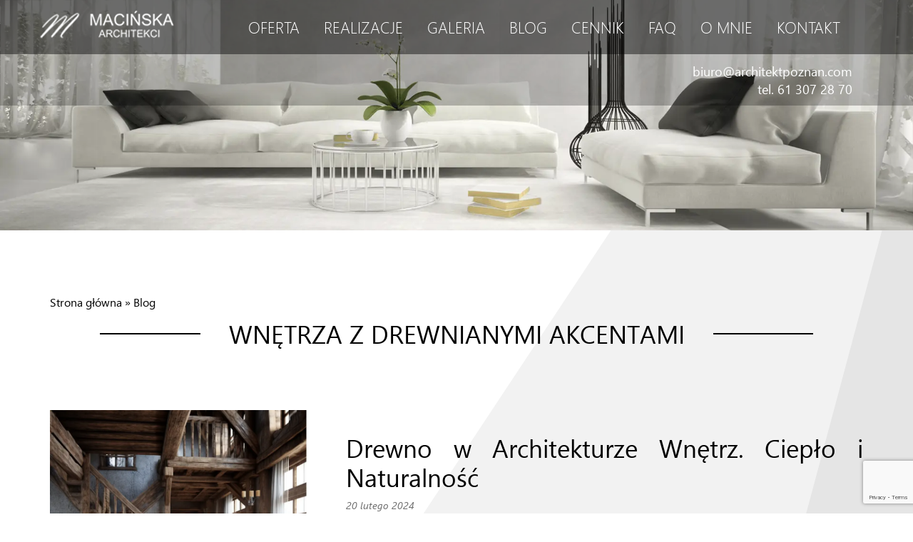

--- FILE ---
content_type: text/html; charset=UTF-8
request_url: https://architektpoznan.com/blog/
body_size: 8502
content:
<!DOCTYPE html>
<html lang="pl-PL">
    <head>
		<!-- Google Tag Manager -->
<script>(function(w,d,s,l,i){w[l]=w[l]||[];w[l].push({'gtm.start':
new Date().getTime(),event:'gtm.js'});var f=d.getElementsByTagName(s)[0],
j=d.createElement(s),dl=l!='dataLayer'?'&l='+l:'';j.async=true;j.src=
'https://www.googletagmanager.com/gtm.js?id='+i+dl;f.parentNode.insertBefore(j,f);
})(window,document,'script','dataLayer','GTM-KVZ38CQ5');</script>
<!-- End Google Tag Manager -->
		
<meta name="google-site-verification" content="k9Puc0MWbWIfxa7dUNp4FImxnAxqi4OBYTjQXBDqBZI" />		
		
    	<meta charset="utf-8">
        
        <!-- Mobile Meta -->
        <meta name="viewport" content="width=device-width, initial-scale=1, maximum-scale=1">
        <link rel="shortcut icon" type="image/png" href="https://architektpoznan.com/wp-content/themes/architekci/build/img/favicon.png"/>
        <!-- Fonts -->
        <link rel="stylesheet" href="https://architektpoznan.com/wp-content/themes/architekci/fonts/font-awesome/css/font-awesome.min.css">
        <link href="//netdna.bootstrapcdn.com/bootstrap/3.0.0/css/bootstrap-glyphicons.css" rel="stylesheet">
        <!-- CSS -->
        <link href="https://architektpoznan.com/wp-content/themes/architekci/css/bootstrap.min.css" rel="stylesheet">
        <link href="https://architektpoznan.com/wp-content/themes/architekci/owl.carousel/assets/owl.carousel.css" rel="stylesheet">
        <link href="https://architektpoznan.com/wp-content/themes/architekci/build/css/lightbox.css" rel="stylesheet">
        <link href="https://architektpoznan.com/wp-content/themes/architekci/build/css/style.min.css" rel="stylesheet">
        <link href="https://architektpoznan.com/wp-content/themes/architekci/build/css/main-style.css" rel="stylesheet">
        <!--JS -->
        <script type="text/javascript" src="https://architektpoznan.com/wp-content/themes/architekci/js/jquery-1.11.3.min.js"></script>
        <script type="text/javascript" src="https://architektpoznan.com/wp-content/themes/architekci/build/js/lightbox.js"></script>
        <script src="https://architektpoznan.com/wp-content/themes/architekci/js/jquery-ui.js"></script>

        <meta name='robots' content='index, follow, max-image-preview:large, max-snippet:-1, max-video-preview:-1' />

	<!-- This site is optimized with the Yoast SEO Premium plugin v24.1 (Yoast SEO v26.8) - https://yoast.com/product/yoast-seo-premium-wordpress/ -->
	<title>Archiwum Blog - Macińska Architekci</title>
	<link rel="canonical" href="https://architektpoznan.com/blog/" />
	<link rel="next" href="https://architektpoznan.com/blog/page/2/" />
	<meta property="og:locale" content="pl_PL" />
	<meta property="og:type" content="website" />
	<meta property="og:title" content="Archiwum Blog" />
	<meta property="og:url" content="https://architektpoznan.com/blog/" />
	<meta property="og:site_name" content="Macińska Architekci" />
	<meta name="twitter:card" content="summary_large_image" />
	<script type="application/ld+json" class="yoast-schema-graph">{"@context":"https://schema.org","@graph":[{"@type":"CollectionPage","@id":"https://architektpoznan.com/blog/","url":"https://architektpoznan.com/blog/","name":"Archiwum Blog - Macińska Architekci","isPartOf":{"@id":"https://architektpoznan.com/#website"},"primaryImageOfPage":{"@id":"https://architektpoznan.com/blog/#primaryimage"},"image":{"@id":"https://architektpoznan.com/blog/#primaryimage"},"thumbnailUrl":"https://architektpoznan.com/wp-content/uploads/2023/09/styl-rustykalny-4.png","breadcrumb":{"@id":"https://architektpoznan.com/blog/#breadcrumb"},"inLanguage":"pl-PL"},{"@type":"ImageObject","inLanguage":"pl-PL","@id":"https://architektpoznan.com/blog/#primaryimage","url":"https://architektpoznan.com/wp-content/uploads/2023/09/styl-rustykalny-4.png","contentUrl":"https://architektpoznan.com/wp-content/uploads/2023/09/styl-rustykalny-4.png","width":776,"height":782,"caption":"drewno w architekturze wnętrz"},{"@type":"BreadcrumbList","@id":"https://architektpoznan.com/blog/#breadcrumb","itemListElement":[{"@type":"ListItem","position":1,"name":"Strona główna","item":"https://architektpoznan.com/"},{"@type":"ListItem","position":2,"name":"Blog"}]},{"@type":"WebSite","@id":"https://architektpoznan.com/#website","url":"https://architektpoznan.com/","name":"Macińska Architekci","description":"","publisher":{"@id":"https://architektpoznan.com/#organization"},"potentialAction":[{"@type":"SearchAction","target":{"@type":"EntryPoint","urlTemplate":"https://architektpoznan.com/?s={search_term_string}"},"query-input":{"@type":"PropertyValueSpecification","valueRequired":true,"valueName":"search_term_string"}}],"inLanguage":"pl-PL"},{"@type":"Organization","@id":"https://architektpoznan.com/#organization","name":"Macińskla Architekci","url":"https://architektpoznan.com/","logo":{"@type":"ImageObject","inLanguage":"pl-PL","@id":"https://architektpoznan.com/#/schema/logo/image/","url":"https://architektpoznan.com/wp-content/uploads/2016/06/logo.png","contentUrl":"https://architektpoznan.com/wp-content/uploads/2016/06/logo.png","width":195,"height":54,"caption":"Macińskla Architekci"},"image":{"@id":"https://architektpoznan.com/#/schema/logo/image/"}}]}</script>
	<!-- / Yoast SEO Premium plugin. -->


<link rel='dns-prefetch' href='//ajax.googleapis.com' />
<link rel="alternate" type="application/rss+xml" title="Kanał Macińska Architekci &raquo; Blog" href="https://architektpoznan.com/blog/feed/" />
<style id='wp-img-auto-sizes-contain-inline-css' type='text/css'>
img:is([sizes=auto i],[sizes^="auto," i]){contain-intrinsic-size:3000px 1500px}
/*# sourceURL=wp-img-auto-sizes-contain-inline-css */
</style>

<link rel='stylesheet' id='wp-block-library-css' href='https://architektpoznan.com/wp-includes/css/dist/block-library/style.min.css?ver=6.9' type='text/css' media='all' />
<style id='wp-block-library-inline-css' type='text/css'>
/*wp_block_styles_on_demand_placeholder:6972922b05301*/
/*# sourceURL=wp-block-library-inline-css */
</style>
<style id='classic-theme-styles-inline-css' type='text/css'>
/*! This file is auto-generated */
.wp-block-button__link{color:#fff;background-color:#32373c;border-radius:9999px;box-shadow:none;text-decoration:none;padding:calc(.667em + 2px) calc(1.333em + 2px);font-size:1.125em}.wp-block-file__button{background:#32373c;color:#fff;text-decoration:none}
/*# sourceURL=/wp-includes/css/classic-themes.min.css */
</style>
<link rel='stylesheet' id='categories-images-styles-css' href='https://architektpoznan.com/wp-content/plugins/categories-images/assets/css/zci-styles.css?ver=3.3.1' type='text/css' media='all' />
<link rel='stylesheet' id='contact-form-7-css' href='https://architektpoznan.com/wp-content/plugins/contact-form-7/includes/css/styles.css?ver=6.1.4' type='text/css' media='all' />
<link rel='stylesheet' id='menu-image-css' href='https://architektpoznan.com/wp-content/plugins/menu-image/includes/css/menu-image.css?ver=3.13' type='text/css' media='all' />
<link rel='stylesheet' id='dashicons-css' href='https://architektpoznan.com/wp-includes/css/dashicons.min.css?ver=6.9' type='text/css' media='all' />
<link rel='stylesheet' id='parent-style-css' href='https://architektpoznan.com/wp-content/themes/architekci/style.css?ver=6.9' type='text/css' media='all' />
<script type="text/javascript" src="https://ajax.googleapis.com/ajax/libs/jquery/2.2.4/jquery.min.js?ver=2.0.s" id="jquery-js"></script>
<script type="text/javascript" id="snazzymaps-js-js-extra">
/* <![CDATA[ */
var SnazzyDataForSnazzyMaps = [];
SnazzyDataForSnazzyMaps={"id":13393,"name":"Flat muted colors","description":"Muted colors ideal for flat design styling.","url":"https:\/\/snazzymaps.com\/style\/13393\/flat-muted-colors","imageUrl":"https:\/\/az769952.vo.msecnd.net\/assets\/13393-flat-muted-colors.png?v=20160520011151","json":"[{\"featureType\":\"administrative\",\"elementType\":\"all\",\"stylers\":[{\"visibility\":\"on\"},{\"color\":\"#bf4a32\"}]},{\"featureType\":\"administrative\",\"elementType\":\"labels\",\"stylers\":[{\"weight\":\"5.55\"},{\"visibility\":\"on\"}]},{\"featureType\":\"administrative\",\"elementType\":\"labels.text.stroke\",\"stylers\":[{\"visibility\":\"on\"},{\"weight\":\"3\"},{\"color\":\"#ffffff\"}]},{\"featureType\":\"landscape\",\"elementType\":\"geometry.fill\",\"stylers\":[{\"color\":\"#ebf0f2\"}]},{\"featureType\":\"landscape\",\"elementType\":\"geometry.stroke\",\"stylers\":[{\"visibility\":\"off\"}]},{\"featureType\":\"poi\",\"elementType\":\"labels\",\"stylers\":[{\"visibility\":\"off\"}]},{\"featureType\":\"poi.attraction\",\"elementType\":\"all\",\"stylers\":[{\"visibility\":\"off\"}]},{\"featureType\":\"poi.business\",\"elementType\":\"all\",\"stylers\":[{\"visibility\":\"off\"}]},{\"featureType\":\"poi.government\",\"elementType\":\"all\",\"stylers\":[{\"visibility\":\"off\"}]},{\"featureType\":\"poi.medical\",\"elementType\":\"all\",\"stylers\":[{\"visibility\":\"off\"}]},{\"featureType\":\"poi.park\",\"elementType\":\"geometry.fill\",\"stylers\":[{\"visibility\":\"on\"},{\"color\":\"#90d5bf\"}]},{\"featureType\":\"poi.place_of_worship\",\"elementType\":\"all\",\"stylers\":[{\"visibility\":\"off\"}]},{\"featureType\":\"poi.school\",\"elementType\":\"all\",\"stylers\":[{\"visibility\":\"off\"}]},{\"featureType\":\"poi.sports_complex\",\"elementType\":\"all\",\"stylers\":[{\"visibility\":\"off\"}]},{\"featureType\":\"road\",\"elementType\":\"all\",\"stylers\":[{\"visibility\":\"simplified\"}]},{\"featureType\":\"road.highway\",\"elementType\":\"all\",\"stylers\":[{\"visibility\":\"on\"}]},{\"featureType\":\"road.highway\",\"elementType\":\"geometry.fill\",\"stylers\":[{\"visibility\":\"on\"},{\"color\":\"#8da7b0\"}]},{\"featureType\":\"road.highway\",\"elementType\":\"geometry.stroke\",\"stylers\":[{\"visibility\":\"off\"}]},{\"featureType\":\"road.highway\",\"elementType\":\"labels\",\"stylers\":[{\"visibility\":\"off\"}]},{\"featureType\":\"road.arterial\",\"elementType\":\"all\",\"stylers\":[{\"visibility\":\"on\"}]},{\"featureType\":\"road.arterial\",\"elementType\":\"geometry.fill\",\"stylers\":[{\"color\":\"#6f8992\"}]},{\"featureType\":\"road.arterial\",\"elementType\":\"geometry.stroke\",\"stylers\":[{\"visibility\":\"off\"}]},{\"featureType\":\"road.arterial\",\"elementType\":\"labels\",\"stylers\":[{\"visibility\":\"off\"}]},{\"featureType\":\"road.local\",\"elementType\":\"all\",\"stylers\":[{\"visibility\":\"on\"}]},{\"featureType\":\"road.local\",\"elementType\":\"geometry.fill\",\"stylers\":[{\"color\":\"#516b74\"}]},{\"featureType\":\"road.local\",\"elementType\":\"geometry.stroke\",\"stylers\":[{\"visibility\":\"off\"}]},{\"featureType\":\"road.local\",\"elementType\":\"labels\",\"stylers\":[{\"visibility\":\"off\"}]},{\"featureType\":\"transit\",\"elementType\":\"all\",\"stylers\":[{\"visibility\":\"on\"}]},{\"featureType\":\"transit\",\"elementType\":\"labels\",\"stylers\":[{\"visibility\":\"off\"}]},{\"featureType\":\"water\",\"elementType\":\"geometry.fill\",\"stylers\":[{\"color\":\"#4e849c\"}]}]","views":813,"favorites":7,"createdBy":{"name":"Otina","url":null},"createdOn":"2015-03-13T16:21:21.067"};
//# sourceURL=snazzymaps-js-js-extra
/* ]]> */
</script>
<script type="text/javascript" src="https://architektpoznan.com/wp-content/plugins/snazzy-maps/snazzymaps.js?ver=1.5.0" id="snazzymaps-js-js"></script>
<link rel="https://api.w.org/" href="https://architektpoznan.com/wp-json/" /><link rel="EditURI" type="application/rsd+xml" title="RSD" href="https://architektpoznan.com/xmlrpc.php?rsd" />
<meta name="generator" content="WordPress 6.9" />

		<script
			type="text/javascript">var ajaxurl = 'https://architektpoznan.com/wp-admin/admin-ajax.php';</script>

		        <script type="application/ld+json">
          {
            "@context": "http://schema.org",
            "@type": "LocalBusiness",
            "address": {
              "@type": "PostalAddress",
              "addressLocality": "Poznań",
              "addressRegion": "wielkopolska",
              "streetAddress": "Iłowska 22A",
              "postalCode": "61-311"
            },
            "name": "Macińska Architekci",
            "telephone": "+48 61 307 28 70",
            "image": "http://architektpoznan.com/wp-content/themes/architekci/build/img/logo.png",
            "priceRange": "PLN500-PLN5000"
          }
          </script>
		
		
    </head>
    <body class="archive post-type-archive post-type-archive-blog wp-theme-architekci metaslider-plugin modula-best-grid-gallery" id = "pageid-4635">

        <header>
            <nav class = "navbar navbar--main">
                <div class = "container navbar__container">
                    <div class = "row">
                        <div class = "brand pull-left">
                            <a href = "https://architektpoznan.com/">
                                <img src = "https://architektpoznan.com/wp-content/themes/architekci/build/img/logo.png" class = "img-responsive brand__img" alt="Architekt Poznań - Magdalena Macińska" />
                            </a>
                        </div>
                        <div class="navbar-header">
                            <button type="button" class="navbar-toggle collapsed navbar__button" data-toggle="collapse" data-target="#menu" aria-expanded="false">
                                <span class="sr-only">Menu</span>
                                <span class="icon-bar"></span>
                                <span class="icon-bar"></span>
                                <span class="icon-bar"></span>
                            </button>
                        </div>
                        <div class="collapse pull-right navbar-collapse" id="menu">
                            <div class = "navbar navbar--top">
                                <!-- top navigation -->
                                <div class="menu-menu-1-container"><ul id="top-menu" class="nav navbar-nav navbar__menu navbar__menu--top pull-right"><li id="menu-item-737" class="menu-item menu-item-type-post_type menu-item-object-page menu-item-has-children menu-item-737"><a href="https://architektpoznan.com/oferta/">Oferta</a>
<ul class="sub-menu">
	<li id="menu-item-1884" class="menu-item menu-item-type-post_type menu-item-object-page menu-item-1884"><a href="https://architektpoznan.com/oferta/projektowanie-wnetrz/">Projektowanie wnętrz</a></li>
	<li id="menu-item-1904" class="menu-item menu-item-type-post_type menu-item-object-page menu-item-1904"><a href="https://architektpoznan.com/oferta/konsultacje/">Konsultacje</a></li>
	<li id="menu-item-2700" class="menu-item menu-item-type-post_type menu-item-object-page menu-item-2700"><a href="https://architektpoznan.com/oferta/home-staging/">Home Staging</a></li>
	<li id="menu-item-2725" class="menu-item menu-item-type-post_type menu-item-object-page menu-item-2725"><a href="https://architektpoznan.com/oferta/nadzor-autorski/">Nadzór autorski</a></li>
</ul>
</li>
<li id="menu-item-22" class="menu-item menu-item-type-post_type menu-item-object-page menu-item-has-children menu-item-22"><a href="https://architektpoznan.com/realizacje/">Realizacje</a>
<ul class="sub-menu">
	<li id="menu-item-70" class="menu-item menu-item-type-post_type menu-item-object-page menu-item-70"><a href="https://architektpoznan.com/realizacje/domy-mieszkania/">Domy i mieszkania</a></li>
	<li id="menu-item-71" class="menu-item menu-item-type-post_type menu-item-object-page menu-item-71"><a href="https://architektpoznan.com/realizacje/projekty-kuchni/">Kuchnia</a></li>
	<li id="menu-item-72" class="menu-item menu-item-type-post_type menu-item-object-page menu-item-72"><a href="https://architektpoznan.com/realizacje/projekty-aranzacje-lazienek/">Łazienka</a></li>
	<li id="menu-item-73" class="menu-item menu-item-type-post_type menu-item-object-page menu-item-73"><a href="https://architektpoznan.com/realizacje/pokoj-dzienny/">Salon</a></li>
	<li id="menu-item-74" class="menu-item menu-item-type-post_type menu-item-object-page menu-item-74"><a href="https://architektpoznan.com/realizacje/sypialnia/">Sypialnia</a></li>
	<li id="menu-item-75" class="menu-item menu-item-type-post_type menu-item-object-page menu-item-75"><a href="https://architektpoznan.com/realizacje/aranzacje-pomieszczen/">Inne</a></li>
</ul>
</li>
<li id="menu-item-4008" class="menu-item menu-item-type-post_type menu-item-object-page menu-item-has-children menu-item-4008"><a href="https://architektpoznan.com/projekty-wnetrz-inspiracje-i-zdjecia/">Galeria</a>
<ul class="sub-menu">
	<li id="menu-item-4038" class="menu-item menu-item-type-post_type menu-item-object-page menu-item-4038"><a href="https://architektpoznan.com/projekty-wnetrz-inspiracje-i-zdjecia/kuchnie/">Kuchnie</a></li>
	<li id="menu-item-4037" class="menu-item menu-item-type-post_type menu-item-object-page menu-item-4037"><a href="https://architektpoznan.com/projekty-wnetrz-inspiracje-i-zdjecia/lazienki/">Łazienki</a></li>
	<li id="menu-item-4036" class="menu-item menu-item-type-post_type menu-item-object-page menu-item-4036"><a href="https://architektpoznan.com/projekty-wnetrz-inspiracje-i-zdjecia/salony/">Salony</a></li>
	<li id="menu-item-4018" class="menu-item menu-item-type-post_type menu-item-object-page menu-item-4018"><a href="https://architektpoznan.com/projekty-wnetrz-inspiracje-i-zdjecia/sypialnie/">Sypialnie</a></li>
</ul>
</li>
<li id="menu-item-849" class="menu-item menu-item-type-post_type_archive menu-item-object-blog current-menu-item menu-item-849"><a href="https://architektpoznan.com/blog/" aria-current="page">Blog</a></li>
<li id="menu-item-18" class="menu-item menu-item-type-post_type menu-item-object-page menu-item-has-children menu-item-18"><a href="https://architektpoznan.com/cennik/">Cennik</a>
<ul class="sub-menu">
	<li id="menu-item-357" class="menu-item menu-item-type-post_type menu-item-object-page menu-item-357"><a href="https://architektpoznan.com/cennik/uklady-funkcjonalne/">FUNKCJONALNY</a></li>
	<li id="menu-item-375" class="menu-item menu-item-type-post_type menu-item-object-page menu-item-375"><a href="https://architektpoznan.com/cennik/projekt-koncepcyjny/">PODSTAWOWY</a></li>
	<li id="menu-item-380" class="menu-item menu-item-type-post_type menu-item-object-page menu-item-380"><a href="https://architektpoznan.com/cennik/projekt-szczegolowy/">SZCZEGÓŁOWY</a></li>
	<li id="menu-item-390" class="menu-item menu-item-type-post_type menu-item-object-page menu-item-390"><a href="https://architektpoznan.com/cennik/projekt-z-nadzorem/">Z NADZOREM</a></li>
</ul>
</li>
<li id="menu-item-2582" class="menu-item menu-item-type-post_type menu-item-object-page menu-item-2582"><a href="https://architektpoznan.com/faq/">FAQ</a></li>
<li id="menu-item-21" class="menu-item menu-item-type-post_type menu-item-object-page menu-item-21"><a href="https://architektpoznan.com/o-mnie/">O mnie</a></li>
<li id="menu-item-20" class="menu-item menu-item-type-post_type menu-item-object-page menu-item-20"><a href="https://architektpoznan.com/kontakt-macinska-architekci/">Kontakt</a></li>
</ul></div>                                <!-- top navigation -->
                            </div>
                        </div>
                    </div>
                </div>
            </nav>
            <div class = "submenu__bg js-submenu-bg">
            </div>
            <div class = "navbar__desc">
                <div class = "container">
                    <div class = "col-xs-12">
                        <p class = "navbar__text"><a href = "mailto:biuro@architektpoznan.com">biuro@architektpoznan.com</a></p>
                        <p class = "navbar__text">tel. 61 307 28 70</p>
                    </div>
                </div>
            </div>
        </header>
                <section class = "banner banner--page">
                            <img src = "https://architektpoznan.com/wp-content/uploads/2016/05/gora_omnie.png" class = "banner__pic">
                            </section>
<section class="section section--bg section-blog">
	<article class="content">
		<div class="container">
            <p id="breadcrumbs"><span><span><a href="https://architektpoznan.com/">Strona główna</a></span> » <span class="breadcrumb_last" aria-current="page">Blog</span></span></p>            <h1 class="title title--content text-center"><span class="title__inside">
                Wnętrza z Drewnianymi Akcentami            </h1>
			<section class="blog row">
							                    <article id="post-4635" class="blog__post post-4635 blog type-blog status-publish has-post-thumbnail hentry" role="article" itemscope itemtype="http://schema.org/BlogPosting">
                                                <div class="col-xs-12 col-sm-4">
                            <div class="blog__post__thumb" style="background-image: url('https://architektpoznan.com/wp-content/uploads/2023/09/styl-rustykalny-4.png'); ?>">
                                <a href="https://architektpoznan.com/blog/wnetrza-w-drewnie/">&nbsp;</a>
                            </div>
                        </div>
                        <div class="blog__post__text col-xs-12 col-sm-8">
                            <span class="blog__post__title" itemprop="headline">Drewno w Architekturze Wnętrz. Ciepło i Naturalność</span>
                            <span class="blog__post__date">20 lutego 2024</span>

                            <section class="entry-content blog__post__content" itemprop="articleBody">
                                <p>Marzysz o stworzeniu wnętrz pełnych ciepła i przytulności? Drewno w architekturze wnętrz i elementy z drewna mogą być kluczem do osiągnięcia tego efektu. Aranżacje z wykorzystaniem drewnianych detali nie tylko dodają charakteru pomieszczeniom, ale również wprowadzają do domu naturalny urok, który sprzyja relaksowi i wyciszeniu. W tym artykule znajdziesz inspiracje i pomysły na wykorzystanie drewna [&hellip;]</p>
                            </section> <!-- end article section -->

                            <div class="blog__post__footer">
                                <a href="https://architektpoznan.com/blog/wnetrza-w-drewnie/" class="btn--more blog__post__link">Zobacz więcej</a>
                            </div>
                        </div>

                        <div class="clearfix"></div>
                    </article> <!-- end article -->
				                    <article id="post-4624" class="blog__post post-4624 blog type-blog status-publish has-post-thumbnail hentry" role="article" itemscope itemtype="http://schema.org/BlogPosting">
                                                <div class="col-xs-12 col-sm-4">
                            <div class="blog__post__thumb" style="background-image: url('https://architektpoznan.com/wp-content/uploads/2023/09/styl-Skandynawski-i-Funkcjonalny-3-1.png'); ?>">
                                <a href="https://architektpoznan.com/blog/projektowanie-wnetrz-styl-skandynawski/">&nbsp;</a>
                            </div>
                        </div>
                        <div class="blog__post__text col-xs-12 col-sm-8">
                            <span class="blog__post__title" itemprop="headline">Projektowanie Wnętrz Skandynawskich: Minimalizm i Funkcjonalność</span>
                            <span class="blog__post__date">5 lutego 2024</span>

                            <section class="entry-content blog__post__content" itemprop="articleBody">
                                <p>Styl skandynawski w projektowaniu wnętrz, znany ze swojej nieprzemijającej estetyki i funkcjonalności, jest symbolem nowoczesnego designu. Charakteryzujący się prostotą, minimalizmem i wykorzystaniem naturalnych materiałów, styl skandynawski cieszy się popularnością na całym świecie. Historia i Pochodzenie Stylu Skandynawskiego Styl skandynawski, z jego charakterystycznym minimalizmem i funkcjonalnością, wywodzi się z serca krajów nordyckich. Jego początki sięgają lat [&hellip;]</p>
                            </section> <!-- end article section -->

                            <div class="blog__post__footer">
                                <a href="https://architektpoznan.com/blog/projektowanie-wnetrz-styl-skandynawski/" class="btn--more blog__post__link">Zobacz więcej</a>
                            </div>
                        </div>

                        <div class="clearfix"></div>
                    </article> <!-- end article -->
				                    <article id="post-4606" class="blog__post post-4606 blog type-blog status-publish has-post-thumbnail hentry" role="article" itemscope itemtype="http://schema.org/BlogPosting">
                                                <div class="col-xs-12 col-sm-4">
                            <div class="blog__post__thumb" style="background-image: url('https://architektpoznan.com/wp-content/uploads/2023/12/salon-ciemny.png'); ?>">
                                <a href="https://architektpoznan.com/blog/indywidualne-projekty-wnetrz/">&nbsp;</a>
                            </div>
                        </div>
                        <div class="blog__post__text col-xs-12 col-sm-8">
                            <span class="blog__post__title" itemprop="headline">Indywidualne Projekty Wnętrz</span>
                            <span class="blog__post__date">20 stycznia 2024</span>

                            <section class="entry-content blog__post__content" itemprop="articleBody">
                                <p>Projektowanie i aranżacja wnętrz to sztuka, która wymaga nie tylko wiedzy i doświadczenia, ale także zrozumienia indywidualnych potrzeb i marzeń klienta. Indywidualne projekty i aranżacje wnętrz to proces, w którym architekt wnętrz ściśle współpracuje z klientem, aby stworzyć przestrzeń, która będzie odzwierciedlać jego osobowość, styl życia i preferencje. Indywidualne projekty wnętrz to szansa na stworzenie [&hellip;]</p>
                            </section> <!-- end article section -->

                            <div class="blog__post__footer">
                                <a href="https://architektpoznan.com/blog/indywidualne-projekty-wnetrz/" class="btn--more blog__post__link">Zobacz więcej</a>
                            </div>
                        </div>

                        <div class="clearfix"></div>
                    </article> <!-- end article -->
							
            <div class="col-xs-12">
                <nav class="page-navigation"><ul class="pagination"><li class="current"> 1 </li><li><a href="https://architektpoznan.com/blog/page/2/">2</a></li><li><a href="https://architektpoznan.com/blog/page/3/">3</a></li><li><a href="https://architektpoznan.com/blog/page/4/">4</a></li><li><a href="https://architektpoznan.com/blog/page/5/">5</a></li><li><a href="https://architektpoznan.com/blog/page/38/" title="Last">Last</a></li></ul></nav>            </div>

			</section>
		</div>
	</article>
</section>

	<footer class = "footer">
		<div class = "container">
			<div class = "row">
				<div class = "col-xs-12 col-sm-6 footer__box footer__box--menu">
					<div id="nav_menu-3" class="widget widget--menu widget_nav_menu"><div class = "widget__box"><p class="title title--footer">Menu</p><div class="menu-footer-menu-container"><ul id="menu-footer-menu" class="menu"><li id="menu-item-96" class="menu-item menu-item-type-post_type menu-item-object-page menu-item-home menu-item-96"><a href="https://architektpoznan.com/">Home</a></li>
<li id="menu-item-851" class="menu-item menu-item-type-post_type menu-item-object-page menu-item-851"><a href="https://architektpoznan.com/oferta/">Oferta</a></li>
<li id="menu-item-100" class="menu-item menu-item-type-post_type menu-item-object-page menu-item-100"><a href="https://architektpoznan.com/realizacje/">Realizacje</a></li>
<li id="menu-item-850" class="menu-item menu-item-type-post_type_archive menu-item-object-blog current-menu-item menu-item-850"><a href="https://architektpoznan.com/blog/" aria-current="page">Blog</a></li>
<li id="menu-item-97" class="menu-item menu-item-type-post_type menu-item-object-page menu-item-97"><a href="https://architektpoznan.com/cennik/">Cennik</a></li>
<li id="menu-item-2885" class="menu-item menu-item-type-post_type menu-item-object-page menu-item-2885"><a href="https://architektpoznan.com/faq/">FAQ</a></li>
<li id="menu-item-98" class="menu-item menu-item-type-post_type menu-item-object-page menu-item-98"><a href="https://architektpoznan.com/o-mnie/">O mnie</a></li>
<li id="menu-item-99" class="menu-item menu-item-type-post_type menu-item-object-page menu-item-99"><a href="https://architektpoznan.com/kontakt-macinska-architekci/">Kontakt</a></li>
</ul></div></div></div>				</div>
				<div class = "col-xs-12 col-sm-4 col-lg-5 footer__box footer__box--contact">
					<div id="text-3" class="widget widget--contact widget_text"><p class="title title--footer">Kontakt</p>			<div class="textwidget"><p>Macińska Architekci<br />
ul. Żeńców 8/2, 61-313 Poznań<br />
e-mail: <a href="mailto:biuro@architektpoznan.com">biuro@architektpoznan.com</a><br />
tel: +48 61 307 28 70</p>
</div>
		</div>				</div>
				<div class = "col-xs-12 col-sm-2 col-lg-1 footer__box footer__box--icon">
					<a target="_blank" rel="nofollow" href = "http://facebook.com/MacinskaArchitekci">
						<img src = "https://architektpoznan.com/wp-content/themes/architekci/build/img/fb.png">
					</a>
				</div>
			</div>
		</div>
	</footer>

<style>
    .navbar__menu .menu-item-has-children.current-menu-parent > a:after, .navbar__menu .menu-item-has-children.current-menu-parent > a:before {
        opacity: 1;
    }
    
    .page-13 #menu-item-22:hover> a, .page-11 #menu-item-18:hover> a {
        border: 2px solid transparent;
    }
    .page-13 #menu-item-22> a:hover, .page-11 #menu-item-18>a:hover {
        border: 2px solid #fff;
        border-bottom: none;
    }
    
    .navbar__menu>.menu-item:last-child {
        padding-top: 16px;
        padding-bottom: 16px;
    }
    .navbar__menu>.menu-item:last-child a {
        padding-top: 10px;
        padding-bottom: 10px;
        border: 2px solid #fff;
        border-color: transparent;
    }
    
    .navbar__menu>.menu-item:last-child a:hover {
        border: 2px solid #fff;
    }
    
    .navbar__menu>.menu-item:last-child a:focus {
            border: none;
    }
    
    .navbar__menu>.menu-item.current_page_item:last-child>a {
        border: 2px solid #fff;
    }
    
    @media (max-width: 1199px) {
        .navbar__menu>.menu-item-has-children.current_page_parent>.sub-menu {
            display: block!important;
        }
    }
</style>

		<script type="speculationrules">
{"prefetch":[{"source":"document","where":{"and":[{"href_matches":"/*"},{"not":{"href_matches":["/wp-*.php","/wp-admin/*","/wp-content/uploads/*","/wp-content/*","/wp-content/plugins/*","/wp-content/themes/architekci/*","/*\\?(.+)"]}},{"not":{"selector_matches":"a[rel~=\"nofollow\"]"}},{"not":{"selector_matches":".no-prefetch, .no-prefetch a"}}]},"eagerness":"conservative"}]}
</script>
<script type="text/javascript" src="https://architektpoznan.com/wp-includes/js/dist/hooks.min.js?ver=dd5603f07f9220ed27f1" id="wp-hooks-js"></script>
<script type="text/javascript" src="https://architektpoznan.com/wp-includes/js/dist/i18n.min.js?ver=c26c3dc7bed366793375" id="wp-i18n-js"></script>
<script type="text/javascript" id="wp-i18n-js-after">
/* <![CDATA[ */
wp.i18n.setLocaleData( { 'text direction\u0004ltr': [ 'ltr' ] } );
//# sourceURL=wp-i18n-js-after
/* ]]> */
</script>
<script type="text/javascript" src="https://architektpoznan.com/wp-content/plugins/contact-form-7/includes/swv/js/index.js?ver=6.1.4" id="swv-js"></script>
<script type="text/javascript" id="contact-form-7-js-translations">
/* <![CDATA[ */
( function( domain, translations ) {
	var localeData = translations.locale_data[ domain ] || translations.locale_data.messages;
	localeData[""].domain = domain;
	wp.i18n.setLocaleData( localeData, domain );
} )( "contact-form-7", {"translation-revision-date":"2025-12-11 12:03:49+0000","generator":"GlotPress\/4.0.3","domain":"messages","locale_data":{"messages":{"":{"domain":"messages","plural-forms":"nplurals=3; plural=(n == 1) ? 0 : ((n % 10 >= 2 && n % 10 <= 4 && (n % 100 < 12 || n % 100 > 14)) ? 1 : 2);","lang":"pl"},"This contact form is placed in the wrong place.":["Ten formularz kontaktowy zosta\u0142 umieszczony w niew\u0142a\u015bciwym miejscu."],"Error:":["B\u0142\u0105d:"]}},"comment":{"reference":"includes\/js\/index.js"}} );
//# sourceURL=contact-form-7-js-translations
/* ]]> */
</script>
<script type="text/javascript" id="contact-form-7-js-before">
/* <![CDATA[ */
var wpcf7 = {
    "api": {
        "root": "https:\/\/architektpoznan.com\/wp-json\/",
        "namespace": "contact-form-7\/v1"
    },
    "cached": 1
};
//# sourceURL=contact-form-7-js-before
/* ]]> */
</script>
<script type="text/javascript" src="https://architektpoznan.com/wp-content/plugins/contact-form-7/includes/js/index.js?ver=6.1.4" id="contact-form-7-js"></script>
<script type="text/javascript" src="https://www.google.com/recaptcha/api.js?render=6Lc1ZzUoAAAAAHXZfP1OkyFesgNyYrALZpWyX7oc&amp;ver=3.0" id="google-recaptcha-js"></script>
<script type="text/javascript" src="https://architektpoznan.com/wp-includes/js/dist/vendor/wp-polyfill.min.js?ver=3.15.0" id="wp-polyfill-js"></script>
<script type="text/javascript" id="wpcf7-recaptcha-js-before">
/* <![CDATA[ */
var wpcf7_recaptcha = {
    "sitekey": "6Lc1ZzUoAAAAAHXZfP1OkyFesgNyYrALZpWyX7oc",
    "actions": {
        "homepage": "homepage",
        "contactform": "contactform"
    }
};
//# sourceURL=wpcf7-recaptcha-js-before
/* ]]> */
</script>
<script type="text/javascript" src="https://architektpoznan.com/wp-content/plugins/contact-form-7/modules/recaptcha/index.js?ver=6.1.4" id="wpcf7-recaptcha-js"></script>
		<script src="https://architektpoznan.com/wp-content/themes/architekci/owl.carousel/owl.carousel.min.js"></script>
		<script src="https://architektpoznan.com/wp-content/themes/architekci/js/bootstrap.min.js"></script>
                <script src="https://architektpoznan.com/wp-content/themes/architekci/build/js/main-scripts.js"></script>
<!--        <script src="https://architektpoznan.com/wp-content/themes/architekci/build/js/main.min.js"></script>-->
                
		<script type="text/javascript">
			same_height(".sub-menu", ".js-submenu-bg");
			show_submenu_bg(".menu-item-has-children", ".sub-menu", ".js-submenu-bg");
			insert_menu_element();
                        
                        
                        if (jQuery(window).innerWidth() > 768) {
                            
                            if ((jQuery('body').hasClass('page-id-11')) || (jQuery('body').hasClass('parent-pageid-11'))) {
                                jQuery('body').addClass('page-11');
                            }
                            
                            jQuery('#menu-item-22').on('mouseover',function(){
                                jQuery(this).find('.menu-image-title-after').css('border','2px solid #fff'); 
                                jQuery(this).find('.menu-image-title-after').css('border-bottom','0'); 
                            });
                            if (!jQuery('body').hasClass('page-11')) {
                                jQuery('#menu-item-22').on('mouseout',function(){
                                    jQuery(this).find('.menu-image-title-after').css('border','0'); 
                                });
                            }
                            
                            
                            if ((jQuery('body').hasClass('page-id-13')) || (jQuery('body').hasClass('parent-pageid-13'))) {
                                jQuery('body').addClass('page-13');
                            }
                            
                            jQuery('#menu-item-18').on('mouseover',function(){
                                jQuery('#menu-item-18>.menu-image-title-after').css('border','2px solid #fff'); 
                                jQuery('#menu-item-18>.menu-image-title-after').css('border-bottom','0'); 
                            });
                            if (!jQuery('body').hasClass('page-13')) {
                                jQuery('#menu-item-18').on('mouseout',function(){
                                    jQuery('#menu-item-18>.menu-image-title-after').css('border','0'); 
                                });
                            }
                            
                            
                            
                            if (!jQuery('.menu-item-has-children').hasClass('current-menu-item')) {
                                jQuery('.menu-item-has-children').on('mouseover',function(){
                                    jQuery('.navbar__desc').css('top','146px');
                                });
                                jQuery('.menu-item-has-children').on('mouseout',function(){
                                    jQuery('.navbar__desc').css('top','76px');
                                });   
                            }
                            if (jQuery('.menu-item-has-children').hasClass('current-menu-item')) {
                                jQuery('.navbar__desc').css('top','146px');
                                jQuery('.submenu__bg').css('display','block !important');
                            }

//                            if ((jQuery('body').hasClass('page-id-11')) || (jQuery('body').hasClass('parent-pageid-11'))) {
//                                jQuery('#menu-item-18').on('mouseover',function(){
//                                   jQuery('#menu-item-22 .sub-menu').hide(); 
//                                });
//                                jQuery('#menu-item-18').on('mouseout',function(){
//                                   jQuery('#menu-item-22 .sub-menu').show(); 
//                                });
//                            }
//                            if ((jQuery('body').hasClass('page-template-with-pics-page')) || (jQuery('body').hasClass('parent-pageid-13'))) {
//                                jQuery('#menu-item-22').on('mouseover',function(){
//                                   jQuery('#menu-item-18 .sub-menu').hide(); 
//                                });
//                                jQuery('#menu-item-22').on('mouseout',function(){
//                                   jQuery('#menu-item-18 .sub-menu').show(); 
//                                });
//                            }

                        }
                        
		</script>
                <style>
                .single .owl-carousel#owl-carousel-2 .owl-item img {
                    transform-style: preserve-3d;
                    max-height: 390px;
                    min-height: 359px;
                }
                .single #owl-carousel-1 .title--tile, .page-template-category-page-php h2.title {
                    position: absolute;
                    top: 50%;
                    left: 50%;
                    transform: translate(-50%,-50%);
                    -webkit-transform: translate(-50%,-50%);
                    width: 100%;
                    -webkit-font-smoothing: none;
                    -webkit-filter: blur(0.000001px);
                    -webkit-font-smoothing: antialiased;
                    -webkit-backface-visibility: hidden;
                    -moz-backface-visibility: hidden;
                    backface-visibility: hidden;
                    font-size: 22px;
                }
                .opinions .carousel .item {
                    height: 280px;
                }
                @media (max-width: 1470px) {
                    .opinions .carousel .item {
                        height: 320px;
                    }   
                }
                @media (max-width: 990px) {
                    .opinions .carousel .item {
                        height: 377px;
                    }   
                }
                @media (max-width: 700px) {
                    .opinions .carousel .item {
                        height: 425px;
                    }   
                }
                @media (max-width: 630px) {
                    .opinions .carousel .item {
                        height: 475px;
                    }   
                }
                @media (max-width: 430px) {
                    .opinions .carousel .item {
                        height: 625px;
                    }   
                }
                </style>
	</body>
</html>


<!-- Page cached by LiteSpeed Cache 7.7 on 2026-01-22 22:10:03 -->

--- FILE ---
content_type: text/html; charset=utf-8
request_url: https://www.google.com/recaptcha/api2/anchor?ar=1&k=6Lc1ZzUoAAAAAHXZfP1OkyFesgNyYrALZpWyX7oc&co=aHR0cHM6Ly9hcmNoaXRla3Rwb3puYW4uY29tOjQ0Mw..&hl=en&v=PoyoqOPhxBO7pBk68S4YbpHZ&size=invisible&anchor-ms=20000&execute-ms=30000&cb=mh138uo4tl2n
body_size: 48783
content:
<!DOCTYPE HTML><html dir="ltr" lang="en"><head><meta http-equiv="Content-Type" content="text/html; charset=UTF-8">
<meta http-equiv="X-UA-Compatible" content="IE=edge">
<title>reCAPTCHA</title>
<style type="text/css">
/* cyrillic-ext */
@font-face {
  font-family: 'Roboto';
  font-style: normal;
  font-weight: 400;
  font-stretch: 100%;
  src: url(//fonts.gstatic.com/s/roboto/v48/KFO7CnqEu92Fr1ME7kSn66aGLdTylUAMa3GUBHMdazTgWw.woff2) format('woff2');
  unicode-range: U+0460-052F, U+1C80-1C8A, U+20B4, U+2DE0-2DFF, U+A640-A69F, U+FE2E-FE2F;
}
/* cyrillic */
@font-face {
  font-family: 'Roboto';
  font-style: normal;
  font-weight: 400;
  font-stretch: 100%;
  src: url(//fonts.gstatic.com/s/roboto/v48/KFO7CnqEu92Fr1ME7kSn66aGLdTylUAMa3iUBHMdazTgWw.woff2) format('woff2');
  unicode-range: U+0301, U+0400-045F, U+0490-0491, U+04B0-04B1, U+2116;
}
/* greek-ext */
@font-face {
  font-family: 'Roboto';
  font-style: normal;
  font-weight: 400;
  font-stretch: 100%;
  src: url(//fonts.gstatic.com/s/roboto/v48/KFO7CnqEu92Fr1ME7kSn66aGLdTylUAMa3CUBHMdazTgWw.woff2) format('woff2');
  unicode-range: U+1F00-1FFF;
}
/* greek */
@font-face {
  font-family: 'Roboto';
  font-style: normal;
  font-weight: 400;
  font-stretch: 100%;
  src: url(//fonts.gstatic.com/s/roboto/v48/KFO7CnqEu92Fr1ME7kSn66aGLdTylUAMa3-UBHMdazTgWw.woff2) format('woff2');
  unicode-range: U+0370-0377, U+037A-037F, U+0384-038A, U+038C, U+038E-03A1, U+03A3-03FF;
}
/* math */
@font-face {
  font-family: 'Roboto';
  font-style: normal;
  font-weight: 400;
  font-stretch: 100%;
  src: url(//fonts.gstatic.com/s/roboto/v48/KFO7CnqEu92Fr1ME7kSn66aGLdTylUAMawCUBHMdazTgWw.woff2) format('woff2');
  unicode-range: U+0302-0303, U+0305, U+0307-0308, U+0310, U+0312, U+0315, U+031A, U+0326-0327, U+032C, U+032F-0330, U+0332-0333, U+0338, U+033A, U+0346, U+034D, U+0391-03A1, U+03A3-03A9, U+03B1-03C9, U+03D1, U+03D5-03D6, U+03F0-03F1, U+03F4-03F5, U+2016-2017, U+2034-2038, U+203C, U+2040, U+2043, U+2047, U+2050, U+2057, U+205F, U+2070-2071, U+2074-208E, U+2090-209C, U+20D0-20DC, U+20E1, U+20E5-20EF, U+2100-2112, U+2114-2115, U+2117-2121, U+2123-214F, U+2190, U+2192, U+2194-21AE, U+21B0-21E5, U+21F1-21F2, U+21F4-2211, U+2213-2214, U+2216-22FF, U+2308-230B, U+2310, U+2319, U+231C-2321, U+2336-237A, U+237C, U+2395, U+239B-23B7, U+23D0, U+23DC-23E1, U+2474-2475, U+25AF, U+25B3, U+25B7, U+25BD, U+25C1, U+25CA, U+25CC, U+25FB, U+266D-266F, U+27C0-27FF, U+2900-2AFF, U+2B0E-2B11, U+2B30-2B4C, U+2BFE, U+3030, U+FF5B, U+FF5D, U+1D400-1D7FF, U+1EE00-1EEFF;
}
/* symbols */
@font-face {
  font-family: 'Roboto';
  font-style: normal;
  font-weight: 400;
  font-stretch: 100%;
  src: url(//fonts.gstatic.com/s/roboto/v48/KFO7CnqEu92Fr1ME7kSn66aGLdTylUAMaxKUBHMdazTgWw.woff2) format('woff2');
  unicode-range: U+0001-000C, U+000E-001F, U+007F-009F, U+20DD-20E0, U+20E2-20E4, U+2150-218F, U+2190, U+2192, U+2194-2199, U+21AF, U+21E6-21F0, U+21F3, U+2218-2219, U+2299, U+22C4-22C6, U+2300-243F, U+2440-244A, U+2460-24FF, U+25A0-27BF, U+2800-28FF, U+2921-2922, U+2981, U+29BF, U+29EB, U+2B00-2BFF, U+4DC0-4DFF, U+FFF9-FFFB, U+10140-1018E, U+10190-1019C, U+101A0, U+101D0-101FD, U+102E0-102FB, U+10E60-10E7E, U+1D2C0-1D2D3, U+1D2E0-1D37F, U+1F000-1F0FF, U+1F100-1F1AD, U+1F1E6-1F1FF, U+1F30D-1F30F, U+1F315, U+1F31C, U+1F31E, U+1F320-1F32C, U+1F336, U+1F378, U+1F37D, U+1F382, U+1F393-1F39F, U+1F3A7-1F3A8, U+1F3AC-1F3AF, U+1F3C2, U+1F3C4-1F3C6, U+1F3CA-1F3CE, U+1F3D4-1F3E0, U+1F3ED, U+1F3F1-1F3F3, U+1F3F5-1F3F7, U+1F408, U+1F415, U+1F41F, U+1F426, U+1F43F, U+1F441-1F442, U+1F444, U+1F446-1F449, U+1F44C-1F44E, U+1F453, U+1F46A, U+1F47D, U+1F4A3, U+1F4B0, U+1F4B3, U+1F4B9, U+1F4BB, U+1F4BF, U+1F4C8-1F4CB, U+1F4D6, U+1F4DA, U+1F4DF, U+1F4E3-1F4E6, U+1F4EA-1F4ED, U+1F4F7, U+1F4F9-1F4FB, U+1F4FD-1F4FE, U+1F503, U+1F507-1F50B, U+1F50D, U+1F512-1F513, U+1F53E-1F54A, U+1F54F-1F5FA, U+1F610, U+1F650-1F67F, U+1F687, U+1F68D, U+1F691, U+1F694, U+1F698, U+1F6AD, U+1F6B2, U+1F6B9-1F6BA, U+1F6BC, U+1F6C6-1F6CF, U+1F6D3-1F6D7, U+1F6E0-1F6EA, U+1F6F0-1F6F3, U+1F6F7-1F6FC, U+1F700-1F7FF, U+1F800-1F80B, U+1F810-1F847, U+1F850-1F859, U+1F860-1F887, U+1F890-1F8AD, U+1F8B0-1F8BB, U+1F8C0-1F8C1, U+1F900-1F90B, U+1F93B, U+1F946, U+1F984, U+1F996, U+1F9E9, U+1FA00-1FA6F, U+1FA70-1FA7C, U+1FA80-1FA89, U+1FA8F-1FAC6, U+1FACE-1FADC, U+1FADF-1FAE9, U+1FAF0-1FAF8, U+1FB00-1FBFF;
}
/* vietnamese */
@font-face {
  font-family: 'Roboto';
  font-style: normal;
  font-weight: 400;
  font-stretch: 100%;
  src: url(//fonts.gstatic.com/s/roboto/v48/KFO7CnqEu92Fr1ME7kSn66aGLdTylUAMa3OUBHMdazTgWw.woff2) format('woff2');
  unicode-range: U+0102-0103, U+0110-0111, U+0128-0129, U+0168-0169, U+01A0-01A1, U+01AF-01B0, U+0300-0301, U+0303-0304, U+0308-0309, U+0323, U+0329, U+1EA0-1EF9, U+20AB;
}
/* latin-ext */
@font-face {
  font-family: 'Roboto';
  font-style: normal;
  font-weight: 400;
  font-stretch: 100%;
  src: url(//fonts.gstatic.com/s/roboto/v48/KFO7CnqEu92Fr1ME7kSn66aGLdTylUAMa3KUBHMdazTgWw.woff2) format('woff2');
  unicode-range: U+0100-02BA, U+02BD-02C5, U+02C7-02CC, U+02CE-02D7, U+02DD-02FF, U+0304, U+0308, U+0329, U+1D00-1DBF, U+1E00-1E9F, U+1EF2-1EFF, U+2020, U+20A0-20AB, U+20AD-20C0, U+2113, U+2C60-2C7F, U+A720-A7FF;
}
/* latin */
@font-face {
  font-family: 'Roboto';
  font-style: normal;
  font-weight: 400;
  font-stretch: 100%;
  src: url(//fonts.gstatic.com/s/roboto/v48/KFO7CnqEu92Fr1ME7kSn66aGLdTylUAMa3yUBHMdazQ.woff2) format('woff2');
  unicode-range: U+0000-00FF, U+0131, U+0152-0153, U+02BB-02BC, U+02C6, U+02DA, U+02DC, U+0304, U+0308, U+0329, U+2000-206F, U+20AC, U+2122, U+2191, U+2193, U+2212, U+2215, U+FEFF, U+FFFD;
}
/* cyrillic-ext */
@font-face {
  font-family: 'Roboto';
  font-style: normal;
  font-weight: 500;
  font-stretch: 100%;
  src: url(//fonts.gstatic.com/s/roboto/v48/KFO7CnqEu92Fr1ME7kSn66aGLdTylUAMa3GUBHMdazTgWw.woff2) format('woff2');
  unicode-range: U+0460-052F, U+1C80-1C8A, U+20B4, U+2DE0-2DFF, U+A640-A69F, U+FE2E-FE2F;
}
/* cyrillic */
@font-face {
  font-family: 'Roboto';
  font-style: normal;
  font-weight: 500;
  font-stretch: 100%;
  src: url(//fonts.gstatic.com/s/roboto/v48/KFO7CnqEu92Fr1ME7kSn66aGLdTylUAMa3iUBHMdazTgWw.woff2) format('woff2');
  unicode-range: U+0301, U+0400-045F, U+0490-0491, U+04B0-04B1, U+2116;
}
/* greek-ext */
@font-face {
  font-family: 'Roboto';
  font-style: normal;
  font-weight: 500;
  font-stretch: 100%;
  src: url(//fonts.gstatic.com/s/roboto/v48/KFO7CnqEu92Fr1ME7kSn66aGLdTylUAMa3CUBHMdazTgWw.woff2) format('woff2');
  unicode-range: U+1F00-1FFF;
}
/* greek */
@font-face {
  font-family: 'Roboto';
  font-style: normal;
  font-weight: 500;
  font-stretch: 100%;
  src: url(//fonts.gstatic.com/s/roboto/v48/KFO7CnqEu92Fr1ME7kSn66aGLdTylUAMa3-UBHMdazTgWw.woff2) format('woff2');
  unicode-range: U+0370-0377, U+037A-037F, U+0384-038A, U+038C, U+038E-03A1, U+03A3-03FF;
}
/* math */
@font-face {
  font-family: 'Roboto';
  font-style: normal;
  font-weight: 500;
  font-stretch: 100%;
  src: url(//fonts.gstatic.com/s/roboto/v48/KFO7CnqEu92Fr1ME7kSn66aGLdTylUAMawCUBHMdazTgWw.woff2) format('woff2');
  unicode-range: U+0302-0303, U+0305, U+0307-0308, U+0310, U+0312, U+0315, U+031A, U+0326-0327, U+032C, U+032F-0330, U+0332-0333, U+0338, U+033A, U+0346, U+034D, U+0391-03A1, U+03A3-03A9, U+03B1-03C9, U+03D1, U+03D5-03D6, U+03F0-03F1, U+03F4-03F5, U+2016-2017, U+2034-2038, U+203C, U+2040, U+2043, U+2047, U+2050, U+2057, U+205F, U+2070-2071, U+2074-208E, U+2090-209C, U+20D0-20DC, U+20E1, U+20E5-20EF, U+2100-2112, U+2114-2115, U+2117-2121, U+2123-214F, U+2190, U+2192, U+2194-21AE, U+21B0-21E5, U+21F1-21F2, U+21F4-2211, U+2213-2214, U+2216-22FF, U+2308-230B, U+2310, U+2319, U+231C-2321, U+2336-237A, U+237C, U+2395, U+239B-23B7, U+23D0, U+23DC-23E1, U+2474-2475, U+25AF, U+25B3, U+25B7, U+25BD, U+25C1, U+25CA, U+25CC, U+25FB, U+266D-266F, U+27C0-27FF, U+2900-2AFF, U+2B0E-2B11, U+2B30-2B4C, U+2BFE, U+3030, U+FF5B, U+FF5D, U+1D400-1D7FF, U+1EE00-1EEFF;
}
/* symbols */
@font-face {
  font-family: 'Roboto';
  font-style: normal;
  font-weight: 500;
  font-stretch: 100%;
  src: url(//fonts.gstatic.com/s/roboto/v48/KFO7CnqEu92Fr1ME7kSn66aGLdTylUAMaxKUBHMdazTgWw.woff2) format('woff2');
  unicode-range: U+0001-000C, U+000E-001F, U+007F-009F, U+20DD-20E0, U+20E2-20E4, U+2150-218F, U+2190, U+2192, U+2194-2199, U+21AF, U+21E6-21F0, U+21F3, U+2218-2219, U+2299, U+22C4-22C6, U+2300-243F, U+2440-244A, U+2460-24FF, U+25A0-27BF, U+2800-28FF, U+2921-2922, U+2981, U+29BF, U+29EB, U+2B00-2BFF, U+4DC0-4DFF, U+FFF9-FFFB, U+10140-1018E, U+10190-1019C, U+101A0, U+101D0-101FD, U+102E0-102FB, U+10E60-10E7E, U+1D2C0-1D2D3, U+1D2E0-1D37F, U+1F000-1F0FF, U+1F100-1F1AD, U+1F1E6-1F1FF, U+1F30D-1F30F, U+1F315, U+1F31C, U+1F31E, U+1F320-1F32C, U+1F336, U+1F378, U+1F37D, U+1F382, U+1F393-1F39F, U+1F3A7-1F3A8, U+1F3AC-1F3AF, U+1F3C2, U+1F3C4-1F3C6, U+1F3CA-1F3CE, U+1F3D4-1F3E0, U+1F3ED, U+1F3F1-1F3F3, U+1F3F5-1F3F7, U+1F408, U+1F415, U+1F41F, U+1F426, U+1F43F, U+1F441-1F442, U+1F444, U+1F446-1F449, U+1F44C-1F44E, U+1F453, U+1F46A, U+1F47D, U+1F4A3, U+1F4B0, U+1F4B3, U+1F4B9, U+1F4BB, U+1F4BF, U+1F4C8-1F4CB, U+1F4D6, U+1F4DA, U+1F4DF, U+1F4E3-1F4E6, U+1F4EA-1F4ED, U+1F4F7, U+1F4F9-1F4FB, U+1F4FD-1F4FE, U+1F503, U+1F507-1F50B, U+1F50D, U+1F512-1F513, U+1F53E-1F54A, U+1F54F-1F5FA, U+1F610, U+1F650-1F67F, U+1F687, U+1F68D, U+1F691, U+1F694, U+1F698, U+1F6AD, U+1F6B2, U+1F6B9-1F6BA, U+1F6BC, U+1F6C6-1F6CF, U+1F6D3-1F6D7, U+1F6E0-1F6EA, U+1F6F0-1F6F3, U+1F6F7-1F6FC, U+1F700-1F7FF, U+1F800-1F80B, U+1F810-1F847, U+1F850-1F859, U+1F860-1F887, U+1F890-1F8AD, U+1F8B0-1F8BB, U+1F8C0-1F8C1, U+1F900-1F90B, U+1F93B, U+1F946, U+1F984, U+1F996, U+1F9E9, U+1FA00-1FA6F, U+1FA70-1FA7C, U+1FA80-1FA89, U+1FA8F-1FAC6, U+1FACE-1FADC, U+1FADF-1FAE9, U+1FAF0-1FAF8, U+1FB00-1FBFF;
}
/* vietnamese */
@font-face {
  font-family: 'Roboto';
  font-style: normal;
  font-weight: 500;
  font-stretch: 100%;
  src: url(//fonts.gstatic.com/s/roboto/v48/KFO7CnqEu92Fr1ME7kSn66aGLdTylUAMa3OUBHMdazTgWw.woff2) format('woff2');
  unicode-range: U+0102-0103, U+0110-0111, U+0128-0129, U+0168-0169, U+01A0-01A1, U+01AF-01B0, U+0300-0301, U+0303-0304, U+0308-0309, U+0323, U+0329, U+1EA0-1EF9, U+20AB;
}
/* latin-ext */
@font-face {
  font-family: 'Roboto';
  font-style: normal;
  font-weight: 500;
  font-stretch: 100%;
  src: url(//fonts.gstatic.com/s/roboto/v48/KFO7CnqEu92Fr1ME7kSn66aGLdTylUAMa3KUBHMdazTgWw.woff2) format('woff2');
  unicode-range: U+0100-02BA, U+02BD-02C5, U+02C7-02CC, U+02CE-02D7, U+02DD-02FF, U+0304, U+0308, U+0329, U+1D00-1DBF, U+1E00-1E9F, U+1EF2-1EFF, U+2020, U+20A0-20AB, U+20AD-20C0, U+2113, U+2C60-2C7F, U+A720-A7FF;
}
/* latin */
@font-face {
  font-family: 'Roboto';
  font-style: normal;
  font-weight: 500;
  font-stretch: 100%;
  src: url(//fonts.gstatic.com/s/roboto/v48/KFO7CnqEu92Fr1ME7kSn66aGLdTylUAMa3yUBHMdazQ.woff2) format('woff2');
  unicode-range: U+0000-00FF, U+0131, U+0152-0153, U+02BB-02BC, U+02C6, U+02DA, U+02DC, U+0304, U+0308, U+0329, U+2000-206F, U+20AC, U+2122, U+2191, U+2193, U+2212, U+2215, U+FEFF, U+FFFD;
}
/* cyrillic-ext */
@font-face {
  font-family: 'Roboto';
  font-style: normal;
  font-weight: 900;
  font-stretch: 100%;
  src: url(//fonts.gstatic.com/s/roboto/v48/KFO7CnqEu92Fr1ME7kSn66aGLdTylUAMa3GUBHMdazTgWw.woff2) format('woff2');
  unicode-range: U+0460-052F, U+1C80-1C8A, U+20B4, U+2DE0-2DFF, U+A640-A69F, U+FE2E-FE2F;
}
/* cyrillic */
@font-face {
  font-family: 'Roboto';
  font-style: normal;
  font-weight: 900;
  font-stretch: 100%;
  src: url(//fonts.gstatic.com/s/roboto/v48/KFO7CnqEu92Fr1ME7kSn66aGLdTylUAMa3iUBHMdazTgWw.woff2) format('woff2');
  unicode-range: U+0301, U+0400-045F, U+0490-0491, U+04B0-04B1, U+2116;
}
/* greek-ext */
@font-face {
  font-family: 'Roboto';
  font-style: normal;
  font-weight: 900;
  font-stretch: 100%;
  src: url(//fonts.gstatic.com/s/roboto/v48/KFO7CnqEu92Fr1ME7kSn66aGLdTylUAMa3CUBHMdazTgWw.woff2) format('woff2');
  unicode-range: U+1F00-1FFF;
}
/* greek */
@font-face {
  font-family: 'Roboto';
  font-style: normal;
  font-weight: 900;
  font-stretch: 100%;
  src: url(//fonts.gstatic.com/s/roboto/v48/KFO7CnqEu92Fr1ME7kSn66aGLdTylUAMa3-UBHMdazTgWw.woff2) format('woff2');
  unicode-range: U+0370-0377, U+037A-037F, U+0384-038A, U+038C, U+038E-03A1, U+03A3-03FF;
}
/* math */
@font-face {
  font-family: 'Roboto';
  font-style: normal;
  font-weight: 900;
  font-stretch: 100%;
  src: url(//fonts.gstatic.com/s/roboto/v48/KFO7CnqEu92Fr1ME7kSn66aGLdTylUAMawCUBHMdazTgWw.woff2) format('woff2');
  unicode-range: U+0302-0303, U+0305, U+0307-0308, U+0310, U+0312, U+0315, U+031A, U+0326-0327, U+032C, U+032F-0330, U+0332-0333, U+0338, U+033A, U+0346, U+034D, U+0391-03A1, U+03A3-03A9, U+03B1-03C9, U+03D1, U+03D5-03D6, U+03F0-03F1, U+03F4-03F5, U+2016-2017, U+2034-2038, U+203C, U+2040, U+2043, U+2047, U+2050, U+2057, U+205F, U+2070-2071, U+2074-208E, U+2090-209C, U+20D0-20DC, U+20E1, U+20E5-20EF, U+2100-2112, U+2114-2115, U+2117-2121, U+2123-214F, U+2190, U+2192, U+2194-21AE, U+21B0-21E5, U+21F1-21F2, U+21F4-2211, U+2213-2214, U+2216-22FF, U+2308-230B, U+2310, U+2319, U+231C-2321, U+2336-237A, U+237C, U+2395, U+239B-23B7, U+23D0, U+23DC-23E1, U+2474-2475, U+25AF, U+25B3, U+25B7, U+25BD, U+25C1, U+25CA, U+25CC, U+25FB, U+266D-266F, U+27C0-27FF, U+2900-2AFF, U+2B0E-2B11, U+2B30-2B4C, U+2BFE, U+3030, U+FF5B, U+FF5D, U+1D400-1D7FF, U+1EE00-1EEFF;
}
/* symbols */
@font-face {
  font-family: 'Roboto';
  font-style: normal;
  font-weight: 900;
  font-stretch: 100%;
  src: url(//fonts.gstatic.com/s/roboto/v48/KFO7CnqEu92Fr1ME7kSn66aGLdTylUAMaxKUBHMdazTgWw.woff2) format('woff2');
  unicode-range: U+0001-000C, U+000E-001F, U+007F-009F, U+20DD-20E0, U+20E2-20E4, U+2150-218F, U+2190, U+2192, U+2194-2199, U+21AF, U+21E6-21F0, U+21F3, U+2218-2219, U+2299, U+22C4-22C6, U+2300-243F, U+2440-244A, U+2460-24FF, U+25A0-27BF, U+2800-28FF, U+2921-2922, U+2981, U+29BF, U+29EB, U+2B00-2BFF, U+4DC0-4DFF, U+FFF9-FFFB, U+10140-1018E, U+10190-1019C, U+101A0, U+101D0-101FD, U+102E0-102FB, U+10E60-10E7E, U+1D2C0-1D2D3, U+1D2E0-1D37F, U+1F000-1F0FF, U+1F100-1F1AD, U+1F1E6-1F1FF, U+1F30D-1F30F, U+1F315, U+1F31C, U+1F31E, U+1F320-1F32C, U+1F336, U+1F378, U+1F37D, U+1F382, U+1F393-1F39F, U+1F3A7-1F3A8, U+1F3AC-1F3AF, U+1F3C2, U+1F3C4-1F3C6, U+1F3CA-1F3CE, U+1F3D4-1F3E0, U+1F3ED, U+1F3F1-1F3F3, U+1F3F5-1F3F7, U+1F408, U+1F415, U+1F41F, U+1F426, U+1F43F, U+1F441-1F442, U+1F444, U+1F446-1F449, U+1F44C-1F44E, U+1F453, U+1F46A, U+1F47D, U+1F4A3, U+1F4B0, U+1F4B3, U+1F4B9, U+1F4BB, U+1F4BF, U+1F4C8-1F4CB, U+1F4D6, U+1F4DA, U+1F4DF, U+1F4E3-1F4E6, U+1F4EA-1F4ED, U+1F4F7, U+1F4F9-1F4FB, U+1F4FD-1F4FE, U+1F503, U+1F507-1F50B, U+1F50D, U+1F512-1F513, U+1F53E-1F54A, U+1F54F-1F5FA, U+1F610, U+1F650-1F67F, U+1F687, U+1F68D, U+1F691, U+1F694, U+1F698, U+1F6AD, U+1F6B2, U+1F6B9-1F6BA, U+1F6BC, U+1F6C6-1F6CF, U+1F6D3-1F6D7, U+1F6E0-1F6EA, U+1F6F0-1F6F3, U+1F6F7-1F6FC, U+1F700-1F7FF, U+1F800-1F80B, U+1F810-1F847, U+1F850-1F859, U+1F860-1F887, U+1F890-1F8AD, U+1F8B0-1F8BB, U+1F8C0-1F8C1, U+1F900-1F90B, U+1F93B, U+1F946, U+1F984, U+1F996, U+1F9E9, U+1FA00-1FA6F, U+1FA70-1FA7C, U+1FA80-1FA89, U+1FA8F-1FAC6, U+1FACE-1FADC, U+1FADF-1FAE9, U+1FAF0-1FAF8, U+1FB00-1FBFF;
}
/* vietnamese */
@font-face {
  font-family: 'Roboto';
  font-style: normal;
  font-weight: 900;
  font-stretch: 100%;
  src: url(//fonts.gstatic.com/s/roboto/v48/KFO7CnqEu92Fr1ME7kSn66aGLdTylUAMa3OUBHMdazTgWw.woff2) format('woff2');
  unicode-range: U+0102-0103, U+0110-0111, U+0128-0129, U+0168-0169, U+01A0-01A1, U+01AF-01B0, U+0300-0301, U+0303-0304, U+0308-0309, U+0323, U+0329, U+1EA0-1EF9, U+20AB;
}
/* latin-ext */
@font-face {
  font-family: 'Roboto';
  font-style: normal;
  font-weight: 900;
  font-stretch: 100%;
  src: url(//fonts.gstatic.com/s/roboto/v48/KFO7CnqEu92Fr1ME7kSn66aGLdTylUAMa3KUBHMdazTgWw.woff2) format('woff2');
  unicode-range: U+0100-02BA, U+02BD-02C5, U+02C7-02CC, U+02CE-02D7, U+02DD-02FF, U+0304, U+0308, U+0329, U+1D00-1DBF, U+1E00-1E9F, U+1EF2-1EFF, U+2020, U+20A0-20AB, U+20AD-20C0, U+2113, U+2C60-2C7F, U+A720-A7FF;
}
/* latin */
@font-face {
  font-family: 'Roboto';
  font-style: normal;
  font-weight: 900;
  font-stretch: 100%;
  src: url(//fonts.gstatic.com/s/roboto/v48/KFO7CnqEu92Fr1ME7kSn66aGLdTylUAMa3yUBHMdazQ.woff2) format('woff2');
  unicode-range: U+0000-00FF, U+0131, U+0152-0153, U+02BB-02BC, U+02C6, U+02DA, U+02DC, U+0304, U+0308, U+0329, U+2000-206F, U+20AC, U+2122, U+2191, U+2193, U+2212, U+2215, U+FEFF, U+FFFD;
}

</style>
<link rel="stylesheet" type="text/css" href="https://www.gstatic.com/recaptcha/releases/PoyoqOPhxBO7pBk68S4YbpHZ/styles__ltr.css">
<script nonce="4-u9Ds4B32hmSCVJ9g-CNg" type="text/javascript">window['__recaptcha_api'] = 'https://www.google.com/recaptcha/api2/';</script>
<script type="text/javascript" src="https://www.gstatic.com/recaptcha/releases/PoyoqOPhxBO7pBk68S4YbpHZ/recaptcha__en.js" nonce="4-u9Ds4B32hmSCVJ9g-CNg">
      
    </script></head>
<body><div id="rc-anchor-alert" class="rc-anchor-alert"></div>
<input type="hidden" id="recaptcha-token" value="[base64]">
<script type="text/javascript" nonce="4-u9Ds4B32hmSCVJ9g-CNg">
      recaptcha.anchor.Main.init("[\x22ainput\x22,[\x22bgdata\x22,\x22\x22,\[base64]/[base64]/[base64]/[base64]/[base64]/UltsKytdPUU6KEU8MjA0OD9SW2wrK109RT4+NnwxOTI6KChFJjY0NTEyKT09NTUyOTYmJk0rMTxjLmxlbmd0aCYmKGMuY2hhckNvZGVBdChNKzEpJjY0NTEyKT09NTYzMjA/[base64]/[base64]/[base64]/[base64]/[base64]/[base64]/[base64]\x22,\[base64]\x22,\[base64]/[base64]/[base64]/M1LCkFhxf8O4Yk5UbMKtwprDtDTCphQCw51rwrfDg8Khwqk2TsK/w5lqw79gKQQEw4J5PHI6w6bDtgHDk8OUCsOXPsOFH2MATxBlwoPCqsOzwrREXcOkwqIPw6MJw7HCqMOzCCdMBEDCn8Ojw6XCkUzDlMOAUMK9MMO+QRLCl8K1f8OXP8KVWQrDswQ7eVbChMOaO8Kbw5fDgsK2E8OIw5QAw6E2wqTDgz5Vfw/DmH/CqjJuKMOkecKAa8OOP8KUFMK+wrsQw5bDiybCrMOAXsOFwoPCmW3CgcOaw7gQcmokw5k/wrHCsx3CoC/DsiY5e8OdAcOYw4d0HMKvw5lJVUbDnm12wrnDkxPDjmtZYAjDiMO8OsOhM8Oyw5sCw5EyZsOEOUBKwp7DrMO2w5fCssKIBmg6DsOcbsKMw6jDosOkO8KjB8KewpxIMsOucsOdZ8OtIMOAcMOywpjCvid4wqFxeMKwb3k/PcKbwozDrRTCqCNow7bCkXbCpMKHw4TDghPCnMOUwozDjsKceMOTHQbCvsOGC8KjHxJHcHN+ewXCjWxIw5DCoXnDn2nCgMOhMsO5b0QxA37Dn8K2w5U/CyrCrsOlwqPDusKlw5ovEcKPwoNGc8KaKsOSfcO0w77Du8KLF2rCvjZ4DVgqwqM/ZcO+WjhRSsOowozCg8O3wqxjNsOjw6PDlCUDwpvDpsO1w4TDjcK3wrlLw5bCiVrDjjnCpcKawpPCvsO4wpnCocO9wpDCm8KvVX4BFsK1w4hIwp0eV2fCsHzCocKUwrfDlsOXPMKRwqfCncOXJ2Y1QywoTMKxdMOAw4bDjVzCsAEDwq/Ci8KHw5DDoDLDpVHDowrCsnTCr3YVw7ALwp8Tw55swqbDhzspw6cJw77Ci8O0AcKtw78MdsKCw4DDoDrCrkhnZWpOJ8OibWXCksKnwpZQdQPCj8KyCcO2Dj18wpFtQCVPMxsMwq1Nf1IIw60Gw6V2acOtw7E0WsO4wr/CqGNNUcOiwqzCk8OnY8OCT8OfRnbDl8KswpYcw4YIwoAhaMOkw71Lw6XChsOFN8KJP2DCjMOuwqzDucKwRcO8LcOkw7Muwpo+Yn8owonDjMKCwr/DhQHDsMOXw4pOw5nDnEXCqiNbP8OgwrrDkBp/C3bCpgcENcOlFsKSMcKsIUrDljh4wpTCjsO/OWPCp0QZXMOKHcKHwpI5YlXDhiFyw77CnT5SwrXDnxIVDsKcfMOzWnLCgcOAwpDDn3PDslsRKcOKw4HDkcKuBR3Ci8KTG8OOwrM/X3TDpVkHw6LDgSoCw6dowqhdw73ClMKhw7bCmBASwqXDmQEtOMK7LD0KasO1A0R8wqkmw4cQFB/DjnHCsMOow7prw5PDgcObw5IGw6ghw4Ruwo3CgcOgcMOOMyt/PBHCv8KiwrcOwo/DtsKNwpdiVkEba30Mw7B7SMO0w5sCW8KwdAJbwp7DpsOOw6HDghBTwqovwqXCjzbDmGN4JsKKwrjDi8KOwpx/MiXDmgbDnMK9wrBtwrlrwrQxw5gkwpEdJSvCp20GYTEtbcK2WnbCj8OZP0/CsnUkNm8wwp4GwovCunEGwrFXPj3CsBtZw6jDjQh3w6jDlWzDmikFKMOfw67DoXAHwrvDrndIw5dcHsKOSsK/dsK7JcKEMcK7K2A2w5Nzw6LDgSkaEhgwwpTCtMKRFDJfwq/Dg1kDw6YNw6bDjQjChybDtyPDn8ORF8Kuw5siw5EKw5QjfMO/wqvCvA4nVsOYLXzDnWvCkcKgdSTCsT9JbR1PT8KUcw0rwox3wrbDrHtdw4fDuMKdw4jCgio8C8KVwqPDmsOKwrF8wqUABT4zYyvCoQTDuinDqlzCr8KGPcKvwojDlQLCvngfw705A8KsFXfCqMKkw5LCvcKSCMK7VAY0wplZwoZgw4FTwpwdYcKrFkcbKjE/SMObFlTCrsKsw6xrwpXDnyJCw64CwokDwrlQflFtEWkMBcOvVBzCuFrDhcOOd2VZwpXDu8ODw4kjwo7DmmcVbyITw5nCvcKxOMOYHMKow4ZpaU/CjC7CtEJfwolZHMKiw7vDtsKyC8K3aGvDocOoa8OzPcKnI0fCmcOhw4bCjCLDjydMwqQQVMKZwq4Qw4vCk8OBKjLCqsOIwqQnLjJUw4s6Ti5iw6hNUMO0wrHDtsOjY2MVGizDlcKow7/[base64]/DjsKoS1J7w5LCsMKAwojDmcOsF3fDvE4xw7XDtj88YsK5OVAEYGvDkRXDjjlqw4k4G1xxwrhdScOScBk9w57DsQzDhcKrw59KwqDDscKawpLDqzwHF8KQwoHDqsKCTMK5TirCpjrDiTXDlsOgesKWw6U1w7HDhgYRwo9Hwo/[base64]/DoDbDlMOdLMKAYT7Cg8KZwp5Vw6cKw7bDgkQIw6rCtg/CosOxw7RGAURww44Gw6HDvcO1Y2XDnjfDr8Osd8O4XDNkwqbDsCLCmC8PRcOjw6NTR8OhdVJmwqEZUcO9OMKffsOZFWARwq4DwpvDvcOZwrrDo8Oqw7NjwqPDpMOPYcKOWMKUMEXDpDrDvk3Ctit/woLDucKNw5YNwovDuMOZEMOww7V4w4XCqsKywq3DjcKOwp7DqnjCuwbDtGdMBsK2LMO8KVZ/wqQPw5pLwrvCusOBBGbCrQpkP8KeOQfDojY1LsOLwqzCq8Ohw4TCssOePE3DvcKMw4wGw4DDsl3DqyxrwrLDl3VnwqrCgsO9esKMwprDjsOAIjUhwrPCtX8vPcO/wp0KW8OXw5IeaHJxIsOTasKyVkjDsQRzw5tWw4HDt8KMwpo8UsO2w6nCnsOFwrDDt3jDsX1GwpvClcKUwrHDrcO0YcOgwosFKFVDLsOvw7vCkn9bGE3DusOYXWgewqXDthBFwrFvSsK7OcK/[base64]/CrzRSXMK8w4HClQvDicKVQcKwScOxwo1qwppnAiMuwobCgT/CkMOQKcOIw69bwoBRB8ONw79cwpjDngxQGkAKSEp3w5RjXsKdw5F3w5HDjMO2wq41w7rDuSDCrsKhwp3DhxjDqiUxw5MRNT/DgRxfw43DrEnDn03DssORw5/Cj8KaUcOHw75twr4aT1dNRH18w4dpw5nDtGjDnsK8woPCtcKnwobDvMKEd1pySWEDcB0kMGvDnsOSw5oLw40IG8KXSsObw7zCt8OVMMOGwpvCjVwlHcOGL2/[base64]/CiMKWDcKwwonDhMObw5wcw5zDtcOkwopsDDgRwq3DmMO1bSPDrMOuacKywrE2cMO3Swl1fjLDicKbBMKRwrXCuMOyfFfCrXnDiCfChyBsWcORAsOZwrTDr8O4wqFMwop0fUBGG8OcwrU1D8OjWS/CrcKqVmrDvSoEZFsGdEnCsMK7wqgiBT7Cn8KDfULDmwbCncKNw61oJ8OTwpbCs8KMbcO0IXTClMKawr8hw57CtcKxw6zCjUXDhwh0w7cHwoJgw5DCu8K6w7DDmsO5ScO4NsOcw7oTwqPDuMKww5hgw6bCmQ14EMKhDsO8U1/CmsK4MVjDicOsw6c7wo9/[base64]/CkVHDtcOOw7LCm8Oww4pJacOef8ODw7XDtF/ChcKYwpcSCi01dXfCl8KidUExNcKwW2zDicOWwoHDt10lw57DgBzCtkXCnz5tK8OTw7XCvEVfwrPCoRR7wo3CumPCtMKKB2YiwoLCoMKIw53Cg1PCv8O5O8OXeB9WPTdHaMOLwqvDlVpXQBvDh8O9wpnDq8O9bsKNw7JCRyPCs8OBOnZHwqvDqMKjw61Nw5Q/[base64]/dMOka8OHwo1bdMKqZjwdwrnDjXXDqcK1TsOVw69nTsO6T8OFw4Jxw5sBwqjCpMK4cSbDhxjCnx0LwqjDinDCkMOnZ8Oowr4VVMKaLARLwo0aVsO4KgdFcFdaw67CqMK4w5/CgFwGd8OBwopjGRfDlgIecsO5XMKzwoJOwoNKwrNcwpDDt8OJIsOWUMK/[base64]/TcOkPcKTw7nDrj87w63CvcKKGsKSKTbDqW0RwpXDlMK5wqvDpcKjw6JhUsO8w4MDYMK1F15AwpjDoTANTVk/M2rDrWLDhzVSUDnCqsO6w5tkXsKEOVpjw5FqUMOKw7Nlwp/CqCwfd8OVwrZjdsKFwrdYGV09wpsNwrw5w6vCicK+w6TCiGhYw6lcwpbDvDJoEMONwp8sR8K9OBXCsxrDvmwuVsK5G3LClQRADcKXB8Oew6HCkSzCu2YpwrBXw4t/w7FCw6fDoMOTwrnDhcKxajbDowAVADt/JkFbwrJYw59ywohYw4p1Cw7CoBbCusKpwoctw5VZw47Ck2g1w6TChCXDjcOKw5rCklTCuTvCicODADlYDcORw5hTwrXCusOiwrMXwqVkw6VrQcOzwpvDq8KKC1DDl8Oqwr8Tw67Dkzwow47DjMKcAFozeTXCkidrRsO+TEbDvMKXw7/ClXDCh8KLw6zCscKSw4EZYsKGNMKQP8OHwrrDonNpwoVQw7vCqGViJMKFasOWdzXCvV04O8KVwq/DjcO1C3I3LVnCil7CoHjDmkUJM8K4bMOnQnTCtEzCuhLCliLCi8OhfcOjw7HCtsOXwpYrJxbDjcKBFcOfwrXDoMKpJMKnEg0NZUrCr8O0O8OoGHxww7dbw5/Dhi44w63DpsK3wq8Qw6E1WFgZGSRkw5xvwrHCgWEzT8KRw5XCuWgnMh/CkHdMU8K+ccOELAjDh8Ogw4MiCcKJfQp/w4hgw4jDhcKIGyHDjknDnsK+PmgTw5zChMKAw5fCs8OdwrbCqnMSwrbChT3ChcKTHl53eD01wo/CmcOywpXCoMKdw48ucgF6Ck4iwoXDkWHDtlXCgcOuw53ChcKgEHXCgXPCusOiwpnDqcOKwrp5CyfCrkkTJCDDrMOuBH7DgFDCo8OVw67Ctg0fLj42w6PDq3DCkxhUEV54w5/DgxxfVhhPSsKbKMOvFwHDnMKme8O+w6ELTUZFwrLCgcO1IMKfBAgFMMOTw6LDlzDCkE5rwprChcKLwp/CoMO8wpvCgcKvwqx9woLCq8KkC8KawqXChThFwq4bc3XCn8KUw6/DnsKfAsOdU0PDusOgDRzDuULDlMKCw6EvCcKVw4TDm3HChsKgbAlxP8K4Q8OXwqXDksKfwpsFw6nDoUQgwp/CscKDw6MZSMOqW8OuanbCqsODFMKlwqEBaWAmWMKWw71rwrtaLMKPLcOiw4HCtg3CucKDVMO/dFXDiMO4a8KcB8OdwolyworCjcKYfy4+K8OiUh4lw6dnw4kFUSgrX8OQdUFGVsKFGDDDmn3DkMKvw5Jlw6PCvsKOw5zCjsKff3ErwrBrZ8K0My7DmcKEwrMufgd+wrrCuT/CsCMKKMOwwqBfwr8UcMKKasOFwrbDm2QccSxwUmvDmUHClU/Cn8OHwpzDrsKVH8KqElJVw5/[base64]/Cq2bDhsOCworCvMKEw6lkw4XCtMOeSQTDo8OUR8KhwrwmwqozwpnDjBMuw6dfwq/[base64]/DtsOhBAMnw7xRwqfCrGrDosOsNcKtLsO6wr3DicKmKVp/[base64]/[base64]/wq4AwqQww4TDsMORw4NzPsOLw47CmMKlw7JWwr/Ct8ONw7/DizPCuGIWCTTDu14McSNaGcOsVMOuw5YxwrZSw5bCjBUuwrccwrzCmQDCo8Kow6XDrsOBUsK0w4New7JKCWRfEcOxw6YWw6nDs8O3wrXCm33Du8O5FRonTMKfMQNFQj4nVgTDuAQdw6bDiEUOAsKrNsO6w5nDl33CoGkewqcYSsOLJypywqxQPF/DiMKHw4p0wqx1UHbDlUIjX8KIwpBiI8O/EmfCs8KrwqfDr3nDhcKdwoEPw4kqT8K6Y8KSw7vCqMOuOw3Dn8KLw63CusOfax/Cq1TDsjBcwr8fwqTCrcOWUmHDsxvCjMOtLwvChsOYwoldNcOiw5c8w4ogGxYqTsKRM0fCmcO+w6dfw7rCqMKUw5kHOxzCmW3CgQ1sw5FowrdaGlwmw4NydC3DkycVw7jDnsK5Qg1+wqJPw6ULwqLDnTDChwDCi8Oqw6/[base64]/DiCbCvsOswqNhP1B9wqgXOsKKfMOew5UMwokGEcKFw5HCnsOORMK7wrdKRC/[base64]/DgMOsFMK4a07DjBoSwowMB8Kuw6fCksODw4t5wp94wpIITxrCuX/DoCdXw4/Ch8OhTMO9OHUbwrwCwoHCj8KYwq/CjsKmw43CkcKaw5Frw6wSXy81wpwLc8OVw67DnQprHi4XecOqwonDn8ORHXrDr3vDhCdMOMKBw4rDvMKbwpfCi2ErwozCgsKbc8Knwq4dbw7CmcOldwgZw7TDrhDDvjJyw5tkGmhQS2PDvWDChcKgNjrDnsKLwpQBYMODw7zDtsO/w57CoMKgwr7CkSjCtwHDvsOqXF/CrcOjcC3Dv8OxworCt2DDi8KtEDzCuMK7Z8Kfw47CrDjDkEJ3w60FaU7Dg8OBD8KCXsOxecORDMKnwo0EWlbCjyrDo8KbB8K+w6vDlgDCvEc7wqXCtcO/wpbDuMKfEnfCp8OqwqdPGR/Ck8OtBGhJFyzCh8OMEQxUdMOKe8KESMOew4fCj8OyNMO2U8KIw4cBXwjDpsKmwr/CpMKBw5pOwpDDshUOKsKEJ2/CuMKySCJ0w4xLwplPXsKZw5UlwqBawqPCpR/[base64]/wqtQw4TDqkl6CMOMe8KVwqhpVWEIA0XCkFl6wpbDmkLCncK8aXTCscOccsODwo/DksK6W8KPI8OvIiLCv8OHEXF0w4wIdMKwEMOJwp7DoBcdGnjDqyt4w602wotaRi0dRMK8YcK/[base64]/Ds8K3wpDCtsK1wqYLwrTCogQnwqHCj8ONHMOEw7hAVcKYM0TCgiPCpcKqw5zDv34cXMKow6kmE2Mce23Ch8OmVmPDgMKPw5Z/w6kuWCrDpSMfwr7Dl8KVw57CscKkwrpodmQcDkd4YkfDp8OlfH9+w5XCrV3ChmMhwpYewqQ8wr/Dv8O2wpQ2w5jCgMO5woDDhArDlAPDlx53woVYIVXChMOGw6fChsK/w7zDmMO3a8KdLMOHw6HCuBvDiMK3wrsTw7jCpCgOw63DssK3QDAMwoLCjBTDmTnChsOFw7jCqUA/woFcw6XCmsOtB8OJYsOFKiN1Ax5EesKawqNDw4dBShMWTsO5cHQSekLCvmYgCsK1AA19I8Osc13Cp1zCvGElw6Rpw7nCjcODw5MawrTDi2BJGB16w4zDpMOgw63Du0XDpwHDusOWwoV9w7rCsgBDwojCoiHDg8O5w5rDi1tfwoMnwq0kw7/ChwfCqW7CjmLCt8KPJznCtMKqwoPDsAYawrR2fMKawop5CcK0dsOrw73CgMOAIwPDuMK/w6ARwqxsw6vDkXBdICTDh8OUw7/[base64]/w7Bnw54tw7lEWTPClMOMEXDCl8KUL8ODwrnDrnNAw5zCoT1LwplhwrXDnVfCncO8w5BaP8Kwwq3Di8OEw5LCmsK3wqtfHSfCoxISe8Ktwq3CvcK7wrDClMKIw7rDlMKrcsOhHlPCl8O7wqBDOllpPsORFVnCo8KzwrXCr8OPd8K6wpXDjl7DjcKIwrXChEl/w4/CjcKkPMKPaMOJQHJRFsKzdDZxLj3CtGp2w51/IgUjVcO1w5vDjVHDvlnChsOvH8KVbsK3woLDp8KDw7PCgQE2w55swqslYHE+wqjDh8KOZFB3RMKOwpxBYsO0wr7DsCXChcKYO8KNaMKkT8KVUMKCw55iwpRow6Igw4g/wrcZVz7DkAnCilJkw405w5wkCD7DhMOvwo3DvcOkTkjDtAPDjMKYwqzCvihjwqnDnsKiKcOOQMO4wrHCtl1Ewr/CjjHDmsO0w4HCncKIAsKRBicOw4/CklpYwp83wqhIKDFwcnjDlsOtwoFnchtYw4rCnQnDkx7Djyc7PkNyAwBewqxkwpTCssKJw4fDicKGXMODw4U9woknwrs7wpfCiMKaw47DhsKObcKPZBlmSkRWDMKGw6FRwqAOwqMYw6PClRYcSmR4UcOfD8KHXHfCksO4Yz1KwqnCg8KUw7HCkH7ChmLCrsO/w4jCisKHw55swpvClcOyw4TCuyBpNcKWwqPDssKhwoITZsO1w4XCtsOfwpd8P8OgHHzCul8nw73CosOeJVzDugZFw69hcnlKUT/[base64]/w47DrcKqDsKywrbCsMKnw5d5w4BiBcKDbUvDq8OAQ8Obw6nDmwvCpcOfwqIxOsOMST/CgMOjfW5cM8O/[base64]/CvsOsw6fCusKnTsO9wpFYLlbCt8OdTX49w67DmHbCisK/[base64]/WMOsw7V/wqTDgUHDjMKmDcOCc8OlRQtmwrhHKgBKASIIwqcBwqHDiMO7G8OZwq3DhkzDlcOvJsODw4R6w5QDw5cuREF0OQbDvjV3c8KqwqkOYzLDj8O1Z0BAw6tST8OTIcOHai0/[base64]/wpURw44KPcK3woBMw7kJPVHCicOywpvCrcO8wr/Ds8ONwrfDoUTCgsK2w618w7ctw5bDvBPCsmbCggFTN8Oew7k0w4vDhBDDsF/DgTwxdxPDu2zDllc/w7g/XRDClsO2w67Dk8Okwp9pE8K4GMOTIMOEAMOjwosiwoI8D8ORw6EawoHDtFkNAsOYQMOEGMKvSD/[base64]/CmMKOREQQOMKQwrXCisKZR8OtRQDDlkU9Z8Kgw6vCsDAcw5U0wptdQkHDkMKFUQPCuAMhM8Olwp8ZeGfDqE/DnsKZwoTClR/CocOxw51mw7PCmwBRGy8RJ2dGw6URw5HChDbCtQzDlmRGw7k/MzMpZjrDpcO3a8Kvw6QjUg4Pa0jDlcKkWFJ/X0wpQcOYV8KJchF7QRfDucOue8KYGGJTYwxefi0ZwrDDmzpsDsKxwo3CoCjCgVQEw4AEwrUiHUcnwrjCglrDjgrDkMKlw7Blw4oTIsO1w5wDwoTClcKOEVbDnsO1bMKnCsK/[base64]/Dk8Ouw7nCihMPwqPCicOtwpM0w6jCkMOxw7fCrsKBGcKUZHprF8KxwqgsGGnCtsOQwofDrlzDp8OTw5fCtcKISH5/awjCgGDClsKaQBDDiSTDkRPDtsOKw6xqwoduw5fCncK6woLDnMKSfWfCq8KJw5JGXjQ5wpgVKcO4MsKuLcKHwox1wqrDmsOCwqJyW8K4wqzDuAUvwpnDr8OTXMK4woQRbMOJS8K3BcO4RcKBw5vCsn7Ct8K5EsK3Xx7DsCPDnVANwqlew4HDrFjCv2vCvcK/W8OyYzPDnsOiO8K2CcOXEyDDgcOwwrXDgmQIM8ORLsO/w7DDvBPCiMKjw5fCqcOEY8KlwpDDocO3w7zDsg9UHcKqdsOtJQYLHcOTTDvDsR3DisKBIcKQRcKrwoPClcKgPiHCn8KPwr7DkR1/w6nClWAtVsKaa3BewrXDngDDu8Kgw5XCr8O9w6QABMOawqHCgcKUCsOqwoN8woTDoMK2wpzCm8OtMjskwqJAc3fDhnTCrnbCkBzCqkLCscO8Qw4tw5rCoHHDhH4hb0nCv8OhEcOuwovDoMOkDsObw5vDtMKuw7tDbxE/Sko0QCA0w5XDtcORwrXDv0h9B1IBwr3Dgj1pUsOjCRphSMOhAlAwUB/CqsO+w6gpCHLCrErDs3rCtMO2fMOuw4UzWMOFw6TDmj/CiwfClTnDp8KOIkY9w5lJwq/CoR7DuxEHw5dpGys/WcK0McO2w7zDqMO9W3nDjMK4W8OzwqMPD8Krw7kqw5/DuQAHFMKFKFJZWcOuw5Buw63CoXrCtAkudGPDgcK7w4APwo/CiQDCk8KTwrpKw6tFISvCtBNuwpHCt8K6EcKrw4E1w4ZNY8Oyc3M2w6DChhnDscO7w7QxcmwMZwHClFzCqyA7wqDDnlnCrcOyT0XCpcOBTGjCpcOfEB5rw47DvsKRwo/DscOgZHEuSsKhw6RoLRNSwpIlOMK/a8Klw790V8O3DSYpXMOKB8KXw5jDoMOgw48sdcKMEErCrMO7YUXCicK6woPDsWzCvsKnck5/NMKzw4vDg0VNw7LCoMOjC8Ohw6YAS8K0R2TDvsKcwpHDv3rCvR4qw4JXbWANwr/[base64]/[base64]/[base64]/[base64]/DiUsLw54qbMOawp99PcK1PMOeMCwaw7/Dtw/[base64]/w48CwrItMQpMdcOVwpbDiWHDg8KdUcKMX8KoX8O3fVLCocOuw7TDlxEhw7XDucOZwrbDoy5zwrXCjcK9wpARw4g1w4XCuRopJXXDisODeMOUwrdbw5XDqyXCl3wyw5Nxw4bCoh3DgzFICsK6MHHDjcKgEjXDoAoaHsKawo/DocKgWMK0GE5kw6x9JcKiw6bCucO0w7vDh8KBQB0VwpjCqQVUN8K1w6DCmSMxOiPDqMKLwpsYw6PDlFxgBsKfw6HCrAHDqRBXworDhcK8w63Cs8OTw41YUcOBaWYkW8OgcXJSEgFXw5DDqClBwoRJwplnw6PDmhpnw4XCrnQYwpJ/wqdVBTrDgcKJwpNyw51+MwAQw4h8wqjCm8K1JllTCGnDkUbCpMK3wqTDrwUAw54Ww7vDnDPDtsK8w7nCtVpaw7FQw4EhcsKCwo3DkDjDqHEaf38kwpHDuj3DgAXCigNrwo3CizDCr28tw7Itw4vDqx/CmMKKUMKLwrPDscK2w6oPSyEqw5Fpc8KbwozCjFfCqMKUw6sewpHCkMKUw67DuhRuwqDClQBpZ8KKBwZvwpXDscOPw5PDhR9bd8ONJcO3w78CcsOtDGUawogiesOhw4FQw5IGw5TCqF1gwqnDn8K8w4jCusOtMkc0IsOHPjrDkEXDmwFnwprCs8K2wqDDpzLDoMOkPB/DpsKcwr/CqMOaQA/ClHPCsn8/wqPDp8KRJcKXXcK7w51xworDnsOLwo8ww6DCi8Knw5XCnRrDkUFIQMOTw58MOlLCtMKRw67Cn8ONw7HDmk/Cl8KCw6vCpFjCuMKUwqvCtMOgw7QvH1xPBsOEwqQbwqR6K8ObDjQ4BMO3BHTDv8KTL8KBw5PCqiXCvzl/RWYjwpzDkDcjWFrCssKuPyTDlsObw7p1ISzClTfDisKlw40Yw6HDoMOxWR3DicO4w7YWb8Kiwr3DrMK1FhE5SlLDrWhKwrwFIsK2CsOFwowKwp4pw4zCp8OBD8Kcw7RIwoXCkcOCwoglwpjCsFPDtcKWVFR/wqnCt2MtLMKxRcOCwp/CpsOLwqbDtUHCkMK0c0Qiw67DkErDvUjDlGvDs8KKw4QJwo7Ch8K0woFLYWtLGMOOE1AnwpLDthdrbUZkRsKuBMO2woHDjXEWwpvDiE9Bw6jDucKQwqdHwoDDqzfCv0zDq8KvFMKbdsOZw7B/w6d9wpbCicO6OlVMaxvCpcKJw4J7w63DqF8qw51bbcKTw7rDgsKbBcK0wqjDjsO+w7Acw4koF1BvwqwtIxbCuV3DncOzHmLCjlTDpThAPcOTwpPDv2JOw57DjsOjOFlpwqTDncKbUsOWK3DCil7ClAgVw5RLbjDDnMOYw4IIJnLDmh/DvMOOEEPDtsKeEyN+S8KbFgZqwpHDvMOHBUtZw5tsQihJw6ESD1fDlMKWwrEXGcO4w5jCk8O4PwnCj8Opw67DrBLDgsOqw5wgw6EDIHTDjcK2IsOERTPCrsKIGTjCl8O/[base64]/DksOcw6jDlsKcfgFzZwtiNGkuwoYBwr3DlMOGw53Cv2zCkcOebTEDwrBFckkhw6BPeUrDtBXCpCAUwrxAw6kGwrtKw5gXwozDuiVfQcOZw4DDsRlhwovCkUHCjsKLc8KUw5bDkcK1wonDjsOFwqvDnijCmhJVwq/CnVFQK8O/[base64]/wpvCoFrDhBbCmcObwpDDgzQ1MRVawrjDkCfCsMOQDiXCjHxyw7jDmwrDsnIew6RPw4PDhMKhwpszwpXCiDDCocOZwqMsPzEdwo90NsOMw7rCql/[base64]/DpyjCtnV1w7fDnsKURcO9w5zCgg3CmMK0dsOUPBFKEMKmfxNcwqM4wqUbwowvw6Ijw6tmQsOcwoI4w5DDtcKWwqY6wo/CqWtCVcKCbsOTCMK4w5nDqXENVcKQGcKGR1bCsErDs0DDtVk2c3XCtz1qw6zDmVvDtF8eXMONw7/DsMOAw5/DuBx+McOLEi4Cw5NFw7fDkwLCt8Kvwocuw7vDkcONWsOPE8KEbsKFV8Oywq4xZsOlMlciZsK6w43CvMK5wpHCscKFw7vCosOwGFp2CBLCkMOTFzNPbEJhew5fw5LCjsOVHw3CrcOeM27Dh2RKwpU9w67Cq8K/w6EGCcO6wqQEXRnCjMOIw4dGfgDDj2FRw4zCuMObw5LClC3Dv3rDh8K/[base64]/Co1HDl8OOwo7Dj2AMfMKgw6bDhVJkw5t7aMObw5IgP8KOKwV0w5gYQcKzPhsYw6Y5w593wqFxMzIOCgvCusOVYizDlgsGw4bClsKIw4XDtx3DkGfDg8Okw6EKwp7Cn1hqKMK8w4F7w5/DiBTClBnClcOfwq7Dn0jCj8OnwpjCvk3Dq8K4w6zCoMKgw7nDnWUAZsKEw6wkw7PCscOSeXbDscOUeGDCrQnChhxxwqzDsBjCr3bDk8KmTUvCgMK3woJhWsK3SlEbP1LDu3Q3wqJtJxnDgETDkMOow6UMwrlkw6R7PMONwrAjGMK/wrVkXjkEwqLDk8OmI8OWcDcmwodadMKRwpZSLw1Ew7fDnMO6w4QTS2fCiMO1B8ObwofCscKew73DjhHDssK/FA7DqVLDgkzDjTNoCsKVwpvCgR7CtH0VY1bDsTwZw7TDp8KDOX9kw71TwrlrwrDDqcOPwqwnwoUtwqzDqsKYE8OqecKVe8KqwrbCjcOwwr4id8ObcVlLw6nChcKBbVtQIVRhekZPw4zCkXUMKAcIbFHDh3TDsDzCqns/w6jDuzkkw5bClDnCu8O9w6UgWyQRJcKWBWnDucKewogSIC7CiW8Iw6zDrcKlUcO/ZnfDgTUfwqITwpsFLcO/D8OHw6DDlsOlwplgMhZbcEbDhxTDuwXDrMOlw54/fsKKwq7DilpoF3rDuEXDpsKYw4bDgy8/w4nCt8OBb8KFIhgVwrXCuD5cwppNE8OiwojCjC7CocOUw4xQPsOTw4/[base64]/wr9/wr9nMsKgYlvCjcO7IcKcXMKmOR3Cv8OwwpvCicOdX1dGwoLDjyA3Cg7Ci0/CvRYqw4DDhgPCpiU/d07CsEZVwp/DgsKAw6TDqy4bw4vDu8ORw63Cpy0XZcKcwqVLwoBzMsOBKSvCqcOqOcKFI3TCqcKhwrUgwp4CBcKnwqPCmB01w67CtcOIIAHClBo5w6xTw6vDvsKEw4YdwqzCq3Qrw60rw4EtTHPCtcOgD8O1PcOwNMKecsK2PUF9ZBtFRnTCuMOpw4/[base64]/w5TCl8O7HMKLw73CvHTDusKRfSDDm8OLCT51wpZ9Z8OHfcOQOsO3BcKUwqXDrj9DwqVXw4MTwqo7wp/ChMKQwo3DjG/DvkDDqmh4csOAV8O4wodVw5zDgCjDm8OmTcOuw4kCbxc1w4ozw69/[base64]/w4VXRg7CiA0YUsKuwq/CvTlJw4/CghfCn8OCwqrDqDfDvsKzPsKIwqjCpAfDkMKJwqHCnl7DonxgwpZiw4QcMgjCtcOBw4/DpMKwacOcHQzCncOWZCMFw5kDSAzDogbClXEZT8OXYUvCsWzCtcKnw47CgcKBcDEYwr3Dv8K5w50Mw4ouwrPDhBbCvsOmw6Bkw5cnw41BwoJ8EMKQDEbDlsOZwrDDtMOkFsKCw7LDj3cWNsOEf2vDuzt7ccK/CsOfw6ByD3p2wpkXwoHDjMOGQEzCr8KvCMKnEcKaw4XCgjNpXsK1wrB0TnLCtSHCnw7DtcKXwqN2BUbCmsO9wqvDvDJTfcKYw5nDmMKVYEPCl8OSwqwdEmtDw4k9w4PDpcOeHsOmw5LCp8Kpw70Fw4wBw6Yrw6DDpMOzaMO/bUPCjsKBREQBBXDCuANMbCHDtMKxS8O5w748w5Ftwo1ww4PCsMKKwqtlw6vChcK/w5J/w6fDjMO1wq0YEMOWAcOyf8OQNHh5CgHCqMOQLMKmw5HDjcKww7fCnUA0wo/DqFARLQHDrXfDgknCg8OaWhjCg8KUFAkUw7rCk8K3wpZvT8OXw4ouw4EiwoI3EANBbMKrwq9NwqnCrGbDj8KPKB/CvS/Ds8KZwo1IZ1MwMQPCu8KtBMK+U8OqVMOAw6oewrvDosOMFcOQwp12HcOZHEDDrTlEwofCnsOcw4MWwoLCocKiwpoCesKHV8KxEsKiKsOYJyjCmixew6YCworDoD9ZwpXCosKiwobDlDESTsOaw5gZamUOw4xDw4VnOMKbQ8OZw5HDvCE4Q8KTA2DDlT8Zw6krHG/Cg8Oyw5U1worDp8KPGV9UwqADbEZ+wr1tY8KdwpVzKcOnwqHDsx5xwqHDjsKmw4QnQlRTKcKXCi1bwqw0PMKvw5bCuMKDw5A/woLDvEd0wr1Bwp1yTRoBP8OqEVLDrSrCvsOSw5sBw4Q8w7h3R15iMsKqJjDCiMKmZsO5IR1iTSnDsFZ9wqDDg3tuB8KHw7Rnwrxrw60zwo5iV1VhD8OdQcOmw65Swo9Rw5bCssKEPsKTwrFACgokfsKcwoVTMAxpdkZkwrDDn8OiTMKXf8O5TW/CgS/Cq8OLIsKJM2Ehw7TDs8KsaMO+wp47OMKcJEvCqcOAw5nCg0/CkB5gw4vClcO7w6A8OntSEcKDCxvCtD7Cgh81w4rDiMOPw7TDgB3DpQh0JT1nZsKVw7EJAsODw4V9woJRK8KjwpnDksK1w7Ztw43CgyZ5DxnCicO5w4FTfcKPw73DvMKvwqjCglAXwqlhWTM/H38Qw78pwrJTw5AFMMKJOsK7w7vDvxcaPMOjw7/CiMOJOFkKwp7CuU7CsUDDo0XDpMKIUQ4eCMOASMKww59nw4XDmn7CjsO9wqnCisOJw65TWEhjLMOsYh/DjsO+Ky16w54lwqTCtsOBw53Cg8KEwr3CoRImw5zClsKYw48BwqfDhVsrwp/DmsOyw6sIwpQSUcKmHcOJw6fDj0FmHx95wpTDh8K8wpjCsAzDjFfDuSLCuXrChxDDuGQCwp8vAGXCsMKZw4LClsKDwq1sABHCkMKkw5fDpn1PecKUw4fCmmNHwqVlX3cBwoEqel7DqWRjwqs2cUomwonDhlIrwoAYC8KxdUfDkF/DhsKOw4/DsMKQXcKLwrkGwqXCo8Kfwr9ZO8OSwrPDm8KOG8OhJgbDqsOJXArChlE8OsKNwp/CisOZQsKMa8Kawq3Cg17DqTnDqQXCr17Ck8ODEjMPw40yw63DicKUHlvCvVfCgj41w4/CjsK1NMKxwpE4w6V4wqrCtcOtVcO0V1nDj8OHw77DgFzCvk7DucOxw5V2H8KfaVdAF8KWH8K6U8OoCWl9BMK6wrF3GVLDksOaZsOCw6dYwqpNXyh7w6dJw4nCicKUasOWwocawqzCoMKCwqHDoxsUWMKzw7HDpk7DicOcw4AawoVow4vCosOUw7TDjDVlw6k/wohTw5vCqi3Dn3tdXXtDS8KWwqMJR8Orw7HDlz3DpMOFw7wWfcOmSHXCj8KpHTc9TgMnwoh7wp5hN0zDvMONYUzDtsKGF1sowptvM8KTwrjCrgDDmgjDk3LCtsOEwrbCosO4E8KVTnzDqVdCw5xVdcOzw6Uow78OCcOnWR3DvcKIQ8KHw6TDhMK/e0c+KsKFwqzDpkNKwpTClWfCusOoMMO6NRbDojnDqjjCosOAJX7DtCBrwpE5I1xWYcO0w5p5HsO/w4bDo3XCqUnCrsO2wrrCoWh1w7/Dvl9KFcOfw6/[base64]/DjlvDhMKCEcO4w5XDug/[base64]/DicKYw6oJw6YHwrIKwoo8aHDCqcOYE8K2OsOWIcOzbcKJwrN9w4xxVxcBUmoUw6TDlV3Drk9TwrvCg8OOaj0rECTDmcKtMCF7M8K9AX/Ch8KMH0AjwptnwpXCucOnQkHCmQnCksKswq7CgcO+IQ/CvAjDqWHCnMKkR0zDlTM/DC7Cpyw2w4HDi8OrfTfCuDo6w5XDksKAw4/CnsOmVmxlVC4aPMKpwoVRAcOkJ0B3w4Qfw6TCvW/DhsOIw6tZTnp6w51lw4JZwrLDrBLDocKnw5U2w6dyw43CiE8DGG7Dt3vCsUhdZAMeAMO1woJlRMKJw6TCqcKbS8KkwoPCtsKpDwtrQSHClMKjwrIxST/[base64]/CkXLDpVTDuRUBwrAqw692RcKsUw4yNsK6w73ChcOLwo7Cgntuw5c+TMKqW8O/[base64]/Dg0nDs8K7acKKw4vCkcOOwonClHLCrnNqfUPCkQUpw6Q0w4TCpz/DvsOlw5PDuCMdaMKkw77Dl8O3G8OTwoNEw43DscOlwq3DkcOGwo/CrcObOAZ4QSxfwqxnEsOsc8KbSw90ZhNqwofDhcOawrFTworDlgBQwoA6wrDDozTCiAw/wpfDnzLCkcKBXS9eXRXCv8KxV8OPwqo4KcKdwq/CoBLDisKCKcO4MzLDphgCwp/CmiDCiDYzdMKhwq/Dsy/[base64]/DvmdtLSVKacO0UzIsw5BJDcKCw4dGwpV4fDUXwp89w6LClsKbNcOlw7XDpTLCjFl/d33CscOzdilBwojCuBvCosKnwqIjc2vDiMOoOk7CscObPCkSTcKuLMOlw5QMGHfCrsKgwq3DvQLCnsOdWMKqUsO7YMKvdAcjKMK5w7fDqBEFw54PDE7CriTDoRbDu8OyEyFBw4jDi8Ouw63Cq8O2w6FlwoJuw6pcw7xFwpAwwr/[base64]/woPCm8K/wqTDvMO/a8KCwqAAVcKew7MiwpnCgw49wrFFw7fDpj3Dqh4PF8O8CsOKWQZswpYcecKpHMK/eARsK3/DoxvCl0TCtjnDhsOPbMO9woLDvFFUwrcBGcKgAyfCmMOAw5ZwTU9zw5ZEw4MGQMKrwo8KAkXDlTYWw5howrYQBHgRw4XDusOOHV/CjD7CuMKiVsK+RcOPOlV9L8KBwpHCpsKtwrQ1TsOBw7USUCsbITzDicOaw7V8wpELb8K2w7oWVExKKlrDr1NIw5PClsKHw7/DmG99w71jXRbCpMObBmB1wq3CicKfVz9EP0zDqMOaw7ADw7fDqMKbVHUHwroZUsOJEsKnHR/DlxAPw7B5w7bDvsOjFMOASEQNw5DCtmtMwqPDusOmwrDCsWknRTLCkcKiw6pFF3pmPsKOCCtjw4A1wqQKQU/DisKnB8OfwoBCw65Gwptiw5JGwrwLw6jDuXXCuHpkOMOwC10UfsOCDcOOSxbCqRIOLXF1Nh4pK8KPwpNmw7MZwpjDusOdDsK+YsOQw5zChMOadkLCk8KHw4fDgF0/[base64]/DpMOiwo7CiDHDklbDiFQtw4HCtDPDs8OBwrnDgFjDl8KVw4Nww4Fdw5tfw7QuPwrCmDnDgSRgw7HCqn1FL8OEw6Y2wrJGVcKgwrnCjcKVKMKjwpvCpRjCth/CtBDDtMKFdRMEwq9ObV86w6PDj1IkRQ3DhsKqTMKCI2/CpMOqSsOzT8KjbFjDvz3CocO8e3UeYcOQMMKiwrfDsnrDgGEBwpLDoMOZfMOZw7nCkELCk8Ovw6fDr8KCAsOfwrTDmTgaw61wC8KRw5DDoVM3Ym/[base64]/Cm8Kjw6nDmEVYczRQw7NAFH43eyzDpMOvwq53TXBxfUsSwoLCkknDiWXDmDTChSLDnMK1XBo6w5HCoCFjw7nCi8OqJxnDo8KUV8KfwoxNRMKSw6ZtGgfDslrDj3nDhmJlwrFzw5scWMKzw40CwokbDhpcwq/CijHDg30fwrp9ZhnCvcKJYAYEwr0Kd8OWU8OIwq/DnMK/QGtPwrUewrkmJ8OLw643OsKjw6tvc8KVwo8fOsORwpIkG8OyP8OXAsK+HsOdaMO0IC7CosKSw7JIwrHDoz/CoUvCo8KPwpE6alEcDVjCksOowpvDiizCh8KhfsKwAigkZsKMwocaOMOBwpMgaMKuwoJne8O8NsO4w6oII8K/K8OBwpHCvlBXw7gGX2fDmlHCu8K9wqnCiEoVBnLDkcOwwptnw6XCvsOVw7rDi3/CsAkVIV5mI8OcwrxvdsOcwoDCgMKGVcO8NsKmwoh+w53Di33DtsKhLXdiHzLCr8KFMcOqwpLCrMKCOwTCmyHDn30xw7XCpsOCwoERwpfCtSPDhifDtVJiZ1VBFsK2UsO3cMOFw4NPwrEjICXDskkKwrAsJ3/CvcOrwoZEMcKiw41JPmdMwoBFw5MRTsOteh3DiHdtTsOiLDU6M8KKwqcJw5bDqcOmcCbDsA7DvQ/[base64]/w5VvDFoPwr8zwp5nfGcwDcO1w4XDgCRmw61EWzRMbVHDnMKAwrBfdcKNdMOtN8O4eMKPwrfCoWlxw7HCocOIacKjw5EQDMOtCkdiVUoVwqxMwowHI8OLNwXDrAY2d8O+wpPDhMOQw6oxHFnChcOXXRFobcO/w6LCgMKqw4rDmsOAwoTDhsORwr/CtQx1c8KVwo83PwATw6PDqC7Dr8OGwpPDksOGSsOHwpjCncOgwqTDiAM5wrM1bcKMwrJawr8ew73CqcKuSXjDkGzDgHd0w4pUIsOXwr3Cv8KmecONwo7CiMKGw40SIyPDisOhwpPDrcObPEPDolkuwpPDqB57wovDlnDCvWlSf192TcOTMEBjVFPDqHPCscO/wozCqsOZFxDDj07CvwgKUCzCvMONw7dfw4kBwrF0wqZRYB7Ck2fDkcOfX8OIJsKpYCEmwoLCk3QHw5zCiHfCoMOcE8ODSR7CksO5wpLDicOIw7o+w4/[base64]/FmzCrDTCsxUId8OwwqZTYHcUbwTCjMK0w7wyKcKsfMOifhpJw45gwpbCmCzCjsKAw5vDhcK/w6jDnmY1w6TDqksawozCssKxWsK3wo3DocK2dhHDiMKHU8OsLMOZw5NgeMO/[base64]/DucKTFcKfK8OvVj3DhVtoR3jDnj8\\u003d\x22],null,[\x22conf\x22,null,\x226Lc1ZzUoAAAAAHXZfP1OkyFesgNyYrALZpWyX7oc\x22,0,null,null,null,1,[21,125,63,73,95,87,41,43,42,83,102,105,109,121],[1017145,681],0,null,null,null,null,0,null,0,null,700,1,null,0,\[base64]/76lBhnEnQkZnOKMAhmv8xEZ\x22,0,1,null,null,1,null,0,0,null,null,null,0],\x22https://architektpoznan.com:443\x22,null,[3,1,1],null,null,null,1,3600,[\x22https://www.google.com/intl/en/policies/privacy/\x22,\x22https://www.google.com/intl/en/policies/terms/\x22],\x22cdwvHTy/KMZ7mcmz1Zy9W8//FJHXhSmBJ2w/tycfZ+A\\u003d\x22,1,0,null,1,1769119805403,0,0,[147,181,34,142],null,[140,82,200,191],\x22RC-q250RqJshiQdYQ\x22,null,null,null,null,null,\x220dAFcWeA6N0EmhqEDsgmDwkC7HlW3_dk-E7SLO-V-dwGitV1VYZ8W47DIV9LDYDub3qgpWarEwuRFJAWoFFBrMEwPErYswSSGrVQ\x22,1769202605519]");
    </script></body></html>

--- FILE ---
content_type: text/javascript
request_url: https://architektpoznan.com/wp-content/themes/architekci/build/js/main-scripts.js
body_size: 148
content:
function same_height(t, e) {
    var i = $(t).height();
    return $(e).height(i)
}

function show_submenu_bg(t, e, i) {
    $(e).each(function() {
        "block" == $(this).css("display") ? $(i).css("display", "block") : $(t).hover(function() {
            $(i).css("display", "block")
        }, function() {
            $(i).css("display", "none")
        })
    })
}

function menu_links_title() {
    var t = ".sub-menu>.menu-item>a";
    $(t).each(function() {
        var t = $(this).children().text();
        $(this).attr("title", t)
    })
}

function insert_menu_element() {
    return;
    var t = ".menu-item-has-children",
        e = ".menu-item-has-children>a",
        i = "<span class = 'arrow arrow--left'></span><span class = 'arrow arrow--right'></span>",
        n = ".arrow",
        s = "current-menu-item",
        a = "current-menu-parent";
    $(i).insertAfter(e), $(t).hasClass(s) || $(t).hasClass(a) ? $(n).css("opacity", "1") : $(e).hover(function() {
//        $(n).css("opacity", "1")
    }, function() {
//        $(n).css("opacity", "0")
    })
}

function multiple_items_same_height(t) {
    $(t).each(function() {
        $(this).height() > maxHeight && (maxHeight = $(this).height())
    }), $(t).height(maxHeight)
}
var maxHeight = 0;
